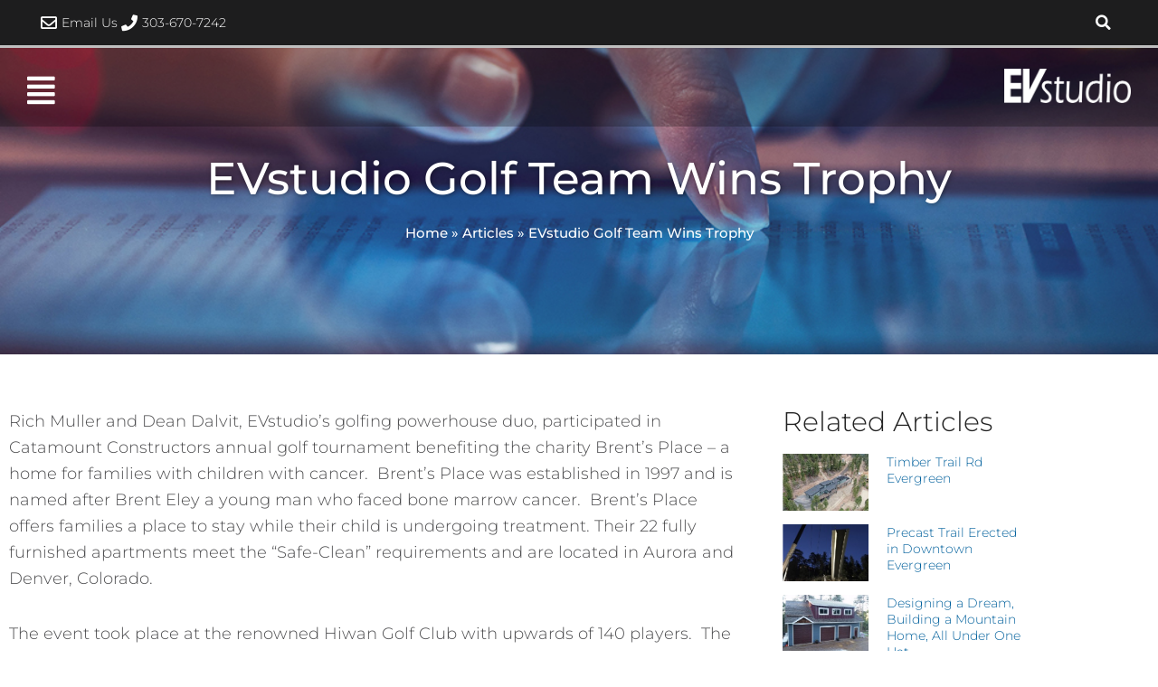

--- FILE ---
content_type: text/html; charset=UTF-8
request_url: https://evstudio.com/evstudio-golf-team-wins-trophy/
body_size: 31634
content:
<!DOCTYPE html>
<html lang="en-US">
<head>
  <!-- Google Tag Manager -->
  <script>(function(w,d,s,l,i){w[l]=w[l]||[];w[l].push({'gtm.start':
  new Date().getTime(),event:'gtm.js'});var f=d.getElementsByTagName(s)[0],
  j=d.createElement(s),dl=l!='dataLayer'?'&l='+l:'';j.async=true;j.src=
  'https://www.googletagmanager.com/gtm.js?id='+i+dl;f.parentNode.insertBefore(j,f);
  })(window,document,'script','dataLayer','GTM-TNL57J2');</script>
  <!-- End Google Tag Manager -->
<meta charset="UTF-8">
<meta name="viewport" content="width=device-width, initial-scale=1">
<link rel="profile" href="https://gmpg.org/xfn/11">

<meta name='robots' content='index, follow, max-image-preview:large, max-snippet:-1, max-video-preview:-1' />
	<style>img:is([sizes="auto" i], [sizes^="auto," i]) { contain-intrinsic-size: 3000px 1500px }</style>
	
	<!-- This site is optimized with the Yoast SEO plugin v26.8 - https://yoast.com/product/yoast-seo-wordpress/ -->
	<title>EVstudio Golf Team Wins Trophy - EVstudio</title>
	<meta name="description" content="Learn more about EVstudio Golf Team Wins Trophy - EVstudio ." />
	<link rel="canonical" href="https://evstudio.com/evstudio-golf-team-wins-trophy/" />
	<meta property="og:locale" content="en_US" />
	<meta property="og:type" content="article" />
	<meta property="og:title" content="EVstudio Golf Team Wins Trophy - EVstudio" />
	<meta property="og:description" content="Learn more about EVstudio Golf Team Wins Trophy - EVstudio ." />
	<meta property="og:url" content="https://evstudio.com/evstudio-golf-team-wins-trophy/" />
	<meta property="og:site_name" content="EVstudio" />
	<meta property="article:published_time" content="2015-07-13T15:01:40+00:00" />
	<meta property="og:image" content="https://evstudio.com/wp-content/uploads/2015/07/20150710_161129.jpg" />
	<meta property="og:image:width" content="646" />
	<meta property="og:image:height" content="800" />
	<meta property="og:image:type" content="image/jpeg" />
	<meta name="author" content="EVstudio AEP" />
	<meta name="twitter:card" content="summary_large_image" />
	<meta name="twitter:label1" content="Written by" />
	<meta name="twitter:data1" content="EVstudio AEP" />
	<meta name="twitter:label2" content="Est. reading time" />
	<meta name="twitter:data2" content="1 minute" />
	<script type="application/ld+json" class="yoast-schema-graph">{"@context":"https://schema.org","@graph":[{"@type":"Article","@id":"https://evstudio.com/evstudio-golf-team-wins-trophy/#article","isPartOf":{"@id":"https://evstudio.com/evstudio-golf-team-wins-trophy/"},"author":{"name":"EVstudio AEP","@id":"https://evstudio.com/#/schema/person/7ff62d64fe4863b9f723dd80e5d38361"},"headline":"EVstudio Golf Team Wins Trophy","datePublished":"2015-07-13T15:01:40+00:00","mainEntityOfPage":{"@id":"https://evstudio.com/evstudio-golf-team-wins-trophy/"},"wordCount":250,"commentCount":0,"publisher":{"@id":"https://evstudio.com/#organization"},"image":{"@id":"https://evstudio.com/evstudio-golf-team-wins-trophy/#primaryimage"},"thumbnailUrl":"https://evstudio.com/wp-content/uploads/2015/07/20150710_161129.jpg","keywords":["Brent's Place","Charity","Evergreen","Golf","Hiwan"],"articleSection":["Evergreen"],"inLanguage":"en-US","potentialAction":[{"@type":"CommentAction","name":"Comment","target":["https://evstudio.com/evstudio-golf-team-wins-trophy/#respond"]}]},{"@type":"WebPage","@id":"https://evstudio.com/evstudio-golf-team-wins-trophy/","url":"https://evstudio.com/evstudio-golf-team-wins-trophy/","name":"EVstudio Golf Team Wins Trophy - EVstudio","isPartOf":{"@id":"https://evstudio.com/#website"},"primaryImageOfPage":{"@id":"https://evstudio.com/evstudio-golf-team-wins-trophy/#primaryimage"},"image":{"@id":"https://evstudio.com/evstudio-golf-team-wins-trophy/#primaryimage"},"thumbnailUrl":"https://evstudio.com/wp-content/uploads/2015/07/20150710_161129.jpg","datePublished":"2015-07-13T15:01:40+00:00","description":"Learn more about EVstudio Golf Team Wins Trophy - EVstudio .","breadcrumb":{"@id":"https://evstudio.com/evstudio-golf-team-wins-trophy/#breadcrumb"},"inLanguage":"en-US","potentialAction":[{"@type":"ReadAction","target":["https://evstudio.com/evstudio-golf-team-wins-trophy/"]}]},{"@type":"ImageObject","inLanguage":"en-US","@id":"https://evstudio.com/evstudio-golf-team-wins-trophy/#primaryimage","url":"https://evstudio.com/wp-content/uploads/2015/07/20150710_161129.jpg","contentUrl":"https://evstudio.com/wp-content/uploads/2015/07/20150710_161129.jpg","width":646,"height":800},{"@type":"BreadcrumbList","@id":"https://evstudio.com/evstudio-golf-team-wins-trophy/#breadcrumb","itemListElement":[{"@type":"ListItem","position":1,"name":"Home","item":"https://evstudio.com/"},{"@type":"ListItem","position":2,"name":"Articles","item":"https://evstudio.com/articles/"},{"@type":"ListItem","position":3,"name":"EVstudio Golf Team Wins Trophy"}]},{"@type":"WebSite","@id":"https://evstudio.com/#website","url":"https://evstudio.com/","name":"EVstudio","description":"Architects and Engineers","publisher":{"@id":"https://evstudio.com/#organization"},"potentialAction":[{"@type":"SearchAction","target":{"@type":"EntryPoint","urlTemplate":"https://evstudio.com/?s={search_term_string}"},"query-input":{"@type":"PropertyValueSpecification","valueRequired":true,"valueName":"search_term_string"}}],"inLanguage":"en-US"},{"@type":"Organization","@id":"https://evstudio.com/#organization","name":"EVstudio","url":"https://evstudio.com/","logo":{"@type":"ImageObject","inLanguage":"en-US","@id":"https://evstudio.com/#/schema/logo/image/","url":"https://evstudio.com/wp-content/uploads/2019/07/EVstudio-Logo.png","contentUrl":"https://evstudio.com/wp-content/uploads/2019/07/EVstudio-Logo.png","width":300,"height":81,"caption":"EVstudio"},"image":{"@id":"https://evstudio.com/#/schema/logo/image/"}},{"@type":"Person","@id":"https://evstudio.com/#/schema/person/7ff62d64fe4863b9f723dd80e5d38361","name":"EVstudio AEP","image":{"@type":"ImageObject","inLanguage":"en-US","@id":"https://evstudio.com/#/schema/person/image/","url":"https://evstudio.com/wp-content/uploads/2020/01/EV-Only-Color-250x250.jpg","contentUrl":"https://evstudio.com/wp-content/uploads/2020/01/EV-Only-Color-250x250.jpg","caption":"EVstudio AEP"},"url":"https://evstudio.com/author/designevstudio-com/"}]}</script>
	<!-- / Yoast SEO plugin. -->


<link rel='dns-prefetch' href='//fonts.googleapis.com' />
<link rel="alternate" type="application/rss+xml" title="EVstudio &raquo; Feed" href="https://evstudio.com/feed/" />
<link rel="alternate" type="application/rss+xml" title="EVstudio &raquo; Comments Feed" href="https://evstudio.com/comments/feed/" />
<script>
window._wpemojiSettings = {"baseUrl":"https:\/\/s.w.org\/images\/core\/emoji\/16.0.1\/72x72\/","ext":".png","svgUrl":"https:\/\/s.w.org\/images\/core\/emoji\/16.0.1\/svg\/","svgExt":".svg","source":{"concatemoji":"https:\/\/evstudio.com\/wp-includes\/js\/wp-emoji-release.min.js?ver=6.8.3"}};
/*! This file is auto-generated */
!function(s,n){var o,i,e;function c(e){try{var t={supportTests:e,timestamp:(new Date).valueOf()};sessionStorage.setItem(o,JSON.stringify(t))}catch(e){}}function p(e,t,n){e.clearRect(0,0,e.canvas.width,e.canvas.height),e.fillText(t,0,0);var t=new Uint32Array(e.getImageData(0,0,e.canvas.width,e.canvas.height).data),a=(e.clearRect(0,0,e.canvas.width,e.canvas.height),e.fillText(n,0,0),new Uint32Array(e.getImageData(0,0,e.canvas.width,e.canvas.height).data));return t.every(function(e,t){return e===a[t]})}function u(e,t){e.clearRect(0,0,e.canvas.width,e.canvas.height),e.fillText(t,0,0);for(var n=e.getImageData(16,16,1,1),a=0;a<n.data.length;a++)if(0!==n.data[a])return!1;return!0}function f(e,t,n,a){switch(t){case"flag":return n(e,"\ud83c\udff3\ufe0f\u200d\u26a7\ufe0f","\ud83c\udff3\ufe0f\u200b\u26a7\ufe0f")?!1:!n(e,"\ud83c\udde8\ud83c\uddf6","\ud83c\udde8\u200b\ud83c\uddf6")&&!n(e,"\ud83c\udff4\udb40\udc67\udb40\udc62\udb40\udc65\udb40\udc6e\udb40\udc67\udb40\udc7f","\ud83c\udff4\u200b\udb40\udc67\u200b\udb40\udc62\u200b\udb40\udc65\u200b\udb40\udc6e\u200b\udb40\udc67\u200b\udb40\udc7f");case"emoji":return!a(e,"\ud83e\udedf")}return!1}function g(e,t,n,a){var r="undefined"!=typeof WorkerGlobalScope&&self instanceof WorkerGlobalScope?new OffscreenCanvas(300,150):s.createElement("canvas"),o=r.getContext("2d",{willReadFrequently:!0}),i=(o.textBaseline="top",o.font="600 32px Arial",{});return e.forEach(function(e){i[e]=t(o,e,n,a)}),i}function t(e){var t=s.createElement("script");t.src=e,t.defer=!0,s.head.appendChild(t)}"undefined"!=typeof Promise&&(o="wpEmojiSettingsSupports",i=["flag","emoji"],n.supports={everything:!0,everythingExceptFlag:!0},e=new Promise(function(e){s.addEventListener("DOMContentLoaded",e,{once:!0})}),new Promise(function(t){var n=function(){try{var e=JSON.parse(sessionStorage.getItem(o));if("object"==typeof e&&"number"==typeof e.timestamp&&(new Date).valueOf()<e.timestamp+604800&&"object"==typeof e.supportTests)return e.supportTests}catch(e){}return null}();if(!n){if("undefined"!=typeof Worker&&"undefined"!=typeof OffscreenCanvas&&"undefined"!=typeof URL&&URL.createObjectURL&&"undefined"!=typeof Blob)try{var e="postMessage("+g.toString()+"("+[JSON.stringify(i),f.toString(),p.toString(),u.toString()].join(",")+"));",a=new Blob([e],{type:"text/javascript"}),r=new Worker(URL.createObjectURL(a),{name:"wpTestEmojiSupports"});return void(r.onmessage=function(e){c(n=e.data),r.terminate(),t(n)})}catch(e){}c(n=g(i,f,p,u))}t(n)}).then(function(e){for(var t in e)n.supports[t]=e[t],n.supports.everything=n.supports.everything&&n.supports[t],"flag"!==t&&(n.supports.everythingExceptFlag=n.supports.everythingExceptFlag&&n.supports[t]);n.supports.everythingExceptFlag=n.supports.everythingExceptFlag&&!n.supports.flag,n.DOMReady=!1,n.readyCallback=function(){n.DOMReady=!0}}).then(function(){return e}).then(function(){var e;n.supports.everything||(n.readyCallback(),(e=n.source||{}).concatemoji?t(e.concatemoji):e.wpemoji&&e.twemoji&&(t(e.twemoji),t(e.wpemoji)))}))}((window,document),window._wpemojiSettings);
</script>
<link rel='stylesheet' id='toolset_bootstrap_4-css' href='https://evstudio.com/wp-content/plugins/wp-views/vendor/toolset/toolset-common/res/lib/bootstrap4/css/bootstrap.min.css?ver=4.5.3' media='screen' />
<link rel='stylesheet' id='astra-theme-css-css' href='https://evstudio.com/wp-content/themes/astra/assets/css/minified/style.min.css?ver=4.8.1' media='all' />
<style id='astra-theme-css-inline-css'>
.ast-no-sidebar .entry-content .alignfull {margin-left: calc( -50vw + 50%);margin-right: calc( -50vw + 50%);max-width: 100vw;width: 100vw;}.ast-no-sidebar .entry-content .alignwide {margin-left: calc(-41vw + 50%);margin-right: calc(-41vw + 50%);max-width: unset;width: unset;}.ast-no-sidebar .entry-content .alignfull .alignfull,.ast-no-sidebar .entry-content .alignfull .alignwide,.ast-no-sidebar .entry-content .alignwide .alignfull,.ast-no-sidebar .entry-content .alignwide .alignwide,.ast-no-sidebar .entry-content .wp-block-column .alignfull,.ast-no-sidebar .entry-content .wp-block-column .alignwide{width: 100%;margin-left: auto;margin-right: auto;}.wp-block-gallery,.blocks-gallery-grid {margin: 0;}.wp-block-separator {max-width: 100px;}.wp-block-separator.is-style-wide,.wp-block-separator.is-style-dots {max-width: none;}.entry-content .has-2-columns .wp-block-column:first-child {padding-right: 10px;}.entry-content .has-2-columns .wp-block-column:last-child {padding-left: 10px;}@media (max-width: 782px) {.entry-content .wp-block-columns .wp-block-column {flex-basis: 100%;}.entry-content .has-2-columns .wp-block-column:first-child {padding-right: 0;}.entry-content .has-2-columns .wp-block-column:last-child {padding-left: 0;}}body .entry-content .wp-block-latest-posts {margin-left: 0;}body .entry-content .wp-block-latest-posts li {list-style: none;}.ast-no-sidebar .ast-container .entry-content .wp-block-latest-posts {margin-left: 0;}.ast-header-break-point .entry-content .alignwide {margin-left: auto;margin-right: auto;}.entry-content .blocks-gallery-item img {margin-bottom: auto;}.wp-block-pullquote {border-top: 4px solid #555d66;border-bottom: 4px solid #555d66;color: #40464d;}:root{--ast-post-nav-space:0;--ast-container-default-xlg-padding:6.67em;--ast-container-default-lg-padding:5.67em;--ast-container-default-slg-padding:4.34em;--ast-container-default-md-padding:3.34em;--ast-container-default-sm-padding:6.67em;--ast-container-default-xs-padding:2.4em;--ast-container-default-xxs-padding:1.4em;--ast-code-block-background:#EEEEEE;--ast-comment-inputs-background:#FAFAFA;--ast-normal-container-width:1200px;--ast-narrow-container-width:750px;--ast-blog-title-font-weight:normal;--ast-blog-meta-weight:inherit;}html{font-size:112.5%;}a,.page-title{color:#00609c;}a:hover,a:focus{color:#ff5100;}body,button,input,select,textarea,.ast-button,.ast-custom-button{font-family:'Montserrat',sans-serif;font-weight:300;font-size:18px;font-size:1rem;line-height:var(--ast-body-line-height,1.65em);}blockquote{color:#020204;}.site-title{font-size:35px;font-size:1.94444444444rem;display:none;}.site-header .site-description{font-size:15px;font-size:0.833333333333rem;display:none;}.entry-title{font-size:26px;font-size:1.44444444444rem;}.archive .ast-article-post .ast-article-inner,.blog .ast-article-post .ast-article-inner,.archive .ast-article-post .ast-article-inner:hover,.blog .ast-article-post .ast-article-inner:hover{overflow:hidden;}h1,.entry-content h1{font-size:50px;font-size:2.77777777778rem;line-height:1.4em;}h2,.entry-content h2{font-size:36px;font-size:2rem;line-height:1.3em;}h3,.entry-content h3{font-size:30px;font-size:1.66666666667rem;line-height:1.3em;}h4,.entry-content h4{font-size:24px;font-size:1.33333333333rem;line-height:1.2em;}h5,.entry-content h5{font-size:20px;font-size:1.11111111111rem;line-height:1.2em;}h6,.entry-content h6{font-size:16px;font-size:0.888888888889rem;line-height:1.25em;}::selection{background-color:#ff5100;color:#ffffff;}body,h1,.entry-title a,.entry-content h1,h2,.entry-content h2,h3,.entry-content h3,h4,.entry-content h4,h5,.entry-content h5,h6,.entry-content h6{color:#4d4d4f;}.tagcloud a:hover,.tagcloud a:focus,.tagcloud a.current-item{color:#ffffff;border-color:#00609c;background-color:#00609c;}input:focus,input[type="text"]:focus,input[type="email"]:focus,input[type="url"]:focus,input[type="password"]:focus,input[type="reset"]:focus,input[type="search"]:focus,textarea:focus{border-color:#00609c;}input[type="radio"]:checked,input[type=reset],input[type="checkbox"]:checked,input[type="checkbox"]:hover:checked,input[type="checkbox"]:focus:checked,input[type=range]::-webkit-slider-thumb{border-color:#00609c;background-color:#00609c;box-shadow:none;}.site-footer a:hover + .post-count,.site-footer a:focus + .post-count{background:#00609c;border-color:#00609c;}.single .nav-links .nav-previous,.single .nav-links .nav-next{color:#00609c;}.entry-meta,.entry-meta *{line-height:1.45;color:#00609c;}.entry-meta a:not(.ast-button):hover,.entry-meta a:not(.ast-button):hover *,.entry-meta a:not(.ast-button):focus,.entry-meta a:not(.ast-button):focus *,.page-links > .page-link,.page-links .page-link:hover,.post-navigation a:hover{color:#ff5100;}#cat option,.secondary .calendar_wrap thead a,.secondary .calendar_wrap thead a:visited{color:#00609c;}.secondary .calendar_wrap #today,.ast-progress-val span{background:#00609c;}.secondary a:hover + .post-count,.secondary a:focus + .post-count{background:#00609c;border-color:#00609c;}.calendar_wrap #today > a{color:#ffffff;}.page-links .page-link,.single .post-navigation a{color:#00609c;}.ast-search-menu-icon .search-form button.search-submit{padding:0 4px;}.ast-search-menu-icon form.search-form{padding-right:0;}.ast-header-search .ast-search-menu-icon.ast-dropdown-active .search-form,.ast-header-search .ast-search-menu-icon.ast-dropdown-active .search-field:focus{transition:all 0.2s;}.search-form input.search-field:focus{outline:none;}.widget-title,.widget .wp-block-heading{font-size:25px;font-size:1.38888888889rem;color:#4d4d4f;}.ast-search-menu-icon.slide-search a:focus-visible:focus-visible,.astra-search-icon:focus-visible,#close:focus-visible,a:focus-visible,.ast-menu-toggle:focus-visible,.site .skip-link:focus-visible,.wp-block-loginout input:focus-visible,.wp-block-search.wp-block-search__button-inside .wp-block-search__inside-wrapper,.ast-header-navigation-arrow:focus-visible,.woocommerce .wc-proceed-to-checkout > .checkout-button:focus-visible,.woocommerce .woocommerce-MyAccount-navigation ul li a:focus-visible,.ast-orders-table__row .ast-orders-table__cell:focus-visible,.woocommerce .woocommerce-order-details .order-again > .button:focus-visible,.woocommerce .woocommerce-message a.button.wc-forward:focus-visible,.woocommerce #minus_qty:focus-visible,.woocommerce #plus_qty:focus-visible,a#ast-apply-coupon:focus-visible,.woocommerce .woocommerce-info a:focus-visible,.woocommerce .astra-shop-summary-wrap a:focus-visible,.woocommerce a.wc-forward:focus-visible,#ast-apply-coupon:focus-visible,.woocommerce-js .woocommerce-mini-cart-item a.remove:focus-visible,#close:focus-visible,.button.search-submit:focus-visible,#search_submit:focus,.normal-search:focus-visible,.ast-header-account-wrap:focus-visible,.woocommerce .ast-on-card-button.ast-quick-view-trigger:focus{outline-style:dotted;outline-color:inherit;outline-width:thin;}input:focus,input[type="text"]:focus,input[type="email"]:focus,input[type="url"]:focus,input[type="password"]:focus,input[type="reset"]:focus,input[type="search"]:focus,input[type="number"]:focus,textarea:focus,.wp-block-search__input:focus,[data-section="section-header-mobile-trigger"] .ast-button-wrap .ast-mobile-menu-trigger-minimal:focus,.ast-mobile-popup-drawer.active .menu-toggle-close:focus,.woocommerce-ordering select.orderby:focus,#ast-scroll-top:focus,#coupon_code:focus,.woocommerce-page #comment:focus,.woocommerce #reviews #respond input#submit:focus,.woocommerce a.add_to_cart_button:focus,.woocommerce .button.single_add_to_cart_button:focus,.woocommerce .woocommerce-cart-form button:focus,.woocommerce .woocommerce-cart-form__cart-item .quantity .qty:focus,.woocommerce .woocommerce-billing-fields .woocommerce-billing-fields__field-wrapper .woocommerce-input-wrapper > .input-text:focus,.woocommerce #order_comments:focus,.woocommerce #place_order:focus,.woocommerce .woocommerce-address-fields .woocommerce-address-fields__field-wrapper .woocommerce-input-wrapper > .input-text:focus,.woocommerce .woocommerce-MyAccount-content form button:focus,.woocommerce .woocommerce-MyAccount-content .woocommerce-EditAccountForm .woocommerce-form-row .woocommerce-Input.input-text:focus,.woocommerce .ast-woocommerce-container .woocommerce-pagination ul.page-numbers li a:focus,body #content .woocommerce form .form-row .select2-container--default .select2-selection--single:focus,#ast-coupon-code:focus,.woocommerce.woocommerce-js .quantity input[type=number]:focus,.woocommerce-js .woocommerce-mini-cart-item .quantity input[type=number]:focus,.woocommerce p#ast-coupon-trigger:focus{border-style:dotted;border-color:inherit;border-width:thin;}input{outline:none;}.main-header-menu .menu-link,.ast-header-custom-item a{color:#4d4d4f;}.main-header-menu .menu-item:hover > .menu-link,.main-header-menu .menu-item:hover > .ast-menu-toggle,.main-header-menu .ast-masthead-custom-menu-items a:hover,.main-header-menu .menu-item.focus > .menu-link,.main-header-menu .menu-item.focus > .ast-menu-toggle,.main-header-menu .current-menu-item > .menu-link,.main-header-menu .current-menu-ancestor > .menu-link,.main-header-menu .current-menu-item > .ast-menu-toggle,.main-header-menu .current-menu-ancestor > .ast-menu-toggle{color:#00609c;}.header-main-layout-3 .ast-main-header-bar-alignment{margin-right:auto;}.header-main-layout-2 .site-header-section-left .ast-site-identity{text-align:left;}.site-logo-img img{ transition:all 0.2s linear;}body .ast-oembed-container *{position:absolute;top:0;width:100%;height:100%;left:0;}body .wp-block-embed-pocket-casts .ast-oembed-container *{position:unset;}.ast-header-break-point .ast-mobile-menu-buttons-minimal.menu-toggle{background:transparent;color:#ff5100;}.ast-header-break-point .ast-mobile-menu-buttons-outline.menu-toggle{background:transparent;border:1px solid #ff5100;color:#ff5100;}.ast-header-break-point .ast-mobile-menu-buttons-fill.menu-toggle{background:#ff5100;}.ast-single-post-featured-section + article {margin-top: 2em;}.site-content .ast-single-post-featured-section img {width: 100%;overflow: hidden;object-fit: cover;}.site > .ast-single-related-posts-container {margin-top: 0;}@media (min-width: 769px) {.ast-desktop .ast-container--narrow {max-width: var(--ast-narrow-container-width);margin: 0 auto;}}.ast-page-builder-template .hentry {margin: 0;}.ast-page-builder-template .site-content > .ast-container {max-width: 100%;padding: 0;}.ast-page-builder-template .site .site-content #primary {padding: 0;margin: 0;}.ast-page-builder-template .no-results {text-align: center;margin: 4em auto;}.ast-page-builder-template .ast-pagination {padding: 2em;}.ast-page-builder-template .entry-header.ast-no-title.ast-no-thumbnail {margin-top: 0;}.ast-page-builder-template .entry-header.ast-header-without-markup {margin-top: 0;margin-bottom: 0;}.ast-page-builder-template .entry-header.ast-no-title.ast-no-meta {margin-bottom: 0;}.ast-page-builder-template.single .post-navigation {padding-bottom: 2em;}.ast-page-builder-template.single-post .site-content > .ast-container {max-width: 100%;}.ast-page-builder-template .entry-header {margin-top: 4em;margin-left: auto;margin-right: auto;padding-left: 20px;padding-right: 20px;}.single.ast-page-builder-template .entry-header {padding-left: 20px;padding-right: 20px;}.ast-page-builder-template .ast-archive-description {margin: 4em auto 0;padding-left: 20px;padding-right: 20px;}.ast-page-builder-template.ast-no-sidebar .entry-content .alignwide {margin-left: 0;margin-right: 0;}.footer-adv .footer-adv-overlay{border-top-style:solid;border-top-color:#7a7a7a;}@media( max-width: 420px ) {.single .nav-links .nav-previous,.single .nav-links .nav-next {width: 100%;text-align: center;}}.wp-block-buttons.aligncenter{justify-content:center;}@media (max-width:782px){.entry-content .wp-block-columns .wp-block-column{margin-left:0px;}}.wp-block-image.aligncenter{margin-left:auto;margin-right:auto;}.wp-block-table.aligncenter{margin-left:auto;margin-right:auto;}.wp-block-buttons .wp-block-button.is-style-outline .wp-block-button__link.wp-element-button,.ast-outline-button,.wp-block-uagb-buttons-child .uagb-buttons-repeater.ast-outline-button{border-top-width:2px;border-right-width:2px;border-bottom-width:2px;border-left-width:2px;font-family:inherit;font-weight:inherit;line-height:1em;}.wp-block-button .wp-block-button__link.wp-element-button.is-style-outline:not(.has-background),.wp-block-button.is-style-outline>.wp-block-button__link.wp-element-button:not(.has-background),.ast-outline-button{background-color:transparent;}.entry-content[data-ast-blocks-layout] > figure{margin-bottom:1em;}@media (max-width:768px){.ast-separate-container #primary,.ast-separate-container #secondary{padding:1.5em 0;}#primary,#secondary{padding:1.5em 0;margin:0;}.ast-left-sidebar #content > .ast-container{display:flex;flex-direction:column-reverse;width:100%;}.ast-separate-container .ast-article-post,.ast-separate-container .ast-article-single{padding:1.5em 2.14em;}.ast-author-box img.avatar{margin:20px 0 0 0;}}@media (min-width:769px){.ast-separate-container.ast-right-sidebar #primary,.ast-separate-container.ast-left-sidebar #primary{border:0;}.search-no-results.ast-separate-container #primary{margin-bottom:4em;}}.menu-toggle,button,.ast-button,.ast-custom-button,.button,input#submit,input[type="button"],input[type="submit"],input[type="reset"]{color:#ffffff;border-color:#ff5100;background-color:#ff5100;padding-top:10px;padding-right:40px;padding-bottom:10px;padding-left:40px;font-family:inherit;font-weight:inherit;}button:focus,.menu-toggle:hover,button:hover,.ast-button:hover,.ast-custom-button:hover .button:hover,.ast-custom-button:hover,input[type=reset]:hover,input[type=reset]:focus,input#submit:hover,input#submit:focus,input[type="button"]:hover,input[type="button"]:focus,input[type="submit"]:hover,input[type="submit"]:focus{color:#ffffff;background-color:#ff5100;border-color:#ff5100;}@media (max-width:768px){.ast-mobile-header-stack .main-header-bar .ast-search-menu-icon{display:inline-block;}.ast-header-break-point.ast-header-custom-item-outside .ast-mobile-header-stack .main-header-bar .ast-search-icon{margin:0;}.ast-comment-avatar-wrap img{max-width:2.5em;}.ast-comment-meta{padding:0 1.8888em 1.3333em;}.ast-separate-container .ast-comment-list li.depth-1{padding:1.5em 2.14em;}.ast-separate-container .comment-respond{padding:2em 2.14em;}}@media (min-width:544px){.ast-container{max-width:100%;}}@media (max-width:544px){.ast-separate-container .ast-article-post,.ast-separate-container .ast-article-single,.ast-separate-container .comments-title,.ast-separate-container .ast-archive-description{padding:1.5em 1em;}.ast-separate-container #content .ast-container{padding-left:0.54em;padding-right:0.54em;}.ast-separate-container .ast-comment-list .bypostauthor{padding:.5em;}.ast-search-menu-icon.ast-dropdown-active .search-field{width:170px;}.site-branding img,.site-header .site-logo-img .custom-logo-link img{max-width:100%;}} #ast-mobile-header .ast-site-header-cart-li a{pointer-events:none;}.ast-no-sidebar.ast-separate-container .entry-content .alignfull {margin-left: -6.67em;margin-right: -6.67em;width: auto;}@media (max-width: 1200px) {.ast-no-sidebar.ast-separate-container .entry-content .alignfull {margin-left: -2.4em;margin-right: -2.4em;}}@media (max-width: 768px) {.ast-no-sidebar.ast-separate-container .entry-content .alignfull {margin-left: -2.14em;margin-right: -2.14em;}}@media (max-width: 544px) {.ast-no-sidebar.ast-separate-container .entry-content .alignfull {margin-left: -1em;margin-right: -1em;}}.ast-no-sidebar.ast-separate-container .entry-content .alignwide {margin-left: -20px;margin-right: -20px;}.ast-no-sidebar.ast-separate-container .entry-content .wp-block-column .alignfull,.ast-no-sidebar.ast-separate-container .entry-content .wp-block-column .alignwide {margin-left: auto;margin-right: auto;width: 100%;}@media (max-width:768px){.site-title{display:none;}.site-header .site-description{display:none;}h1,.entry-content h1{font-size:30px;}h2,.entry-content h2{font-size:25px;}h3,.entry-content h3{font-size:20px;}}@media (max-width:544px){.site-title{display:none;}.site-header .site-description{display:none;}h1,.entry-content h1{font-size:30px;}h2,.entry-content h2{font-size:25px;}h3,.entry-content h3{font-size:20px;}}@media (max-width:768px){html{font-size:102.6%;}}@media (max-width:544px){html{font-size:102.6%;}}@media (min-width:769px){.ast-container{max-width:1240px;}}@font-face {font-family: "Astra";src: url(https://evstudio.com/wp-content/themes/astra/assets/fonts/astra.woff) format("woff"),url(https://evstudio.com/wp-content/themes/astra/assets/fonts/astra.ttf) format("truetype"),url(https://evstudio.com/wp-content/themes/astra/assets/fonts/astra.svg#astra) format("svg");font-weight: normal;font-style: normal;font-display: fallback;}@media (max-width:921px) {.main-header-bar .main-header-bar-navigation{display:none;}}.ast-desktop .main-header-menu.submenu-with-border .sub-menu,.ast-desktop .main-header-menu.submenu-with-border .astra-full-megamenu-wrapper{border-color:#ff5100;}.ast-desktop .main-header-menu.submenu-with-border .sub-menu{border-top-width:2px;border-style:solid;}.ast-desktop .main-header-menu.submenu-with-border .sub-menu .sub-menu{top:-2px;}.ast-desktop .main-header-menu.submenu-with-border .sub-menu .menu-link,.ast-desktop .main-header-menu.submenu-with-border .children .menu-link{border-bottom-width:0px;border-style:solid;border-color:#eaeaea;}@media (min-width:769px){.main-header-menu .sub-menu .menu-item.ast-left-align-sub-menu:hover > .sub-menu,.main-header-menu .sub-menu .menu-item.ast-left-align-sub-menu.focus > .sub-menu{margin-left:-0px;}}.ast-small-footer{border-top-style:solid;border-top-width:1px;border-top-color:#7a7a7a;}.ast-small-footer-wrap{text-align:center;}.site .comments-area{padding-bottom:3em;}.ast-header-break-point.ast-header-custom-item-inside .main-header-bar .main-header-bar-navigation .ast-search-icon {display: none;}.ast-header-break-point.ast-header-custom-item-inside .main-header-bar .ast-search-menu-icon .search-form {padding: 0;display: block;overflow: hidden;}.ast-header-break-point .ast-header-custom-item .widget:last-child {margin-bottom: 1em;}.ast-header-custom-item .widget {margin: 0.5em;display: inline-block;vertical-align: middle;}.ast-header-custom-item .widget p {margin-bottom: 0;}.ast-header-custom-item .widget li {width: auto;}.ast-header-custom-item-inside .button-custom-menu-item .menu-link {display: none;}.ast-header-custom-item-inside.ast-header-break-point .button-custom-menu-item .ast-custom-button-link {display: none;}.ast-header-custom-item-inside.ast-header-break-point .button-custom-menu-item .menu-link {display: block;}.ast-header-break-point.ast-header-custom-item-outside .main-header-bar .ast-search-icon {margin-right: 1em;}.ast-header-break-point.ast-header-custom-item-inside .main-header-bar .ast-search-menu-icon .search-field,.ast-header-break-point.ast-header-custom-item-inside .main-header-bar .ast-search-menu-icon.ast-inline-search .search-field {width: 100%;padding-right: 5.5em;}.ast-header-break-point.ast-header-custom-item-inside .main-header-bar .ast-search-menu-icon .search-submit {display: block;position: absolute;height: 100%;top: 0;right: 0;padding: 0 1em;border-radius: 0;}.ast-header-break-point .ast-header-custom-item .ast-masthead-custom-menu-items {padding-left: 20px;padding-right: 20px;margin-bottom: 1em;margin-top: 1em;}.ast-header-custom-item-inside.ast-header-break-point .button-custom-menu-item {padding-left: 0;padding-right: 0;margin-top: 0;margin-bottom: 0;}.astra-icon-down_arrow::after {content: "\e900";font-family: Astra;}.astra-icon-close::after {content: "\e5cd";font-family: Astra;}.astra-icon-drag_handle::after {content: "\e25d";font-family: Astra;}.astra-icon-format_align_justify::after {content: "\e235";font-family: Astra;}.astra-icon-menu::after {content: "\e5d2";font-family: Astra;}.astra-icon-reorder::after {content: "\e8fe";font-family: Astra;}.astra-icon-search::after {content: "\e8b6";font-family: Astra;}.astra-icon-zoom_in::after {content: "\e56b";font-family: Astra;}.astra-icon-check-circle::after {content: "\e901";font-family: Astra;}.astra-icon-shopping-cart::after {content: "\f07a";font-family: Astra;}.astra-icon-shopping-bag::after {content: "\f290";font-family: Astra;}.astra-icon-shopping-basket::after {content: "\f291";font-family: Astra;}.astra-icon-circle-o::after {content: "\e903";font-family: Astra;}.astra-icon-certificate::after {content: "\e902";font-family: Astra;}blockquote {padding: 1.2em;}:root .has-ast-global-color-0-color{color:var(--ast-global-color-0);}:root .has-ast-global-color-0-background-color{background-color:var(--ast-global-color-0);}:root .wp-block-button .has-ast-global-color-0-color{color:var(--ast-global-color-0);}:root .wp-block-button .has-ast-global-color-0-background-color{background-color:var(--ast-global-color-0);}:root .has-ast-global-color-1-color{color:var(--ast-global-color-1);}:root .has-ast-global-color-1-background-color{background-color:var(--ast-global-color-1);}:root .wp-block-button .has-ast-global-color-1-color{color:var(--ast-global-color-1);}:root .wp-block-button .has-ast-global-color-1-background-color{background-color:var(--ast-global-color-1);}:root .has-ast-global-color-2-color{color:var(--ast-global-color-2);}:root .has-ast-global-color-2-background-color{background-color:var(--ast-global-color-2);}:root .wp-block-button .has-ast-global-color-2-color{color:var(--ast-global-color-2);}:root .wp-block-button .has-ast-global-color-2-background-color{background-color:var(--ast-global-color-2);}:root .has-ast-global-color-3-color{color:var(--ast-global-color-3);}:root .has-ast-global-color-3-background-color{background-color:var(--ast-global-color-3);}:root .wp-block-button .has-ast-global-color-3-color{color:var(--ast-global-color-3);}:root .wp-block-button .has-ast-global-color-3-background-color{background-color:var(--ast-global-color-3);}:root .has-ast-global-color-4-color{color:var(--ast-global-color-4);}:root .has-ast-global-color-4-background-color{background-color:var(--ast-global-color-4);}:root .wp-block-button .has-ast-global-color-4-color{color:var(--ast-global-color-4);}:root .wp-block-button .has-ast-global-color-4-background-color{background-color:var(--ast-global-color-4);}:root .has-ast-global-color-5-color{color:var(--ast-global-color-5);}:root .has-ast-global-color-5-background-color{background-color:var(--ast-global-color-5);}:root .wp-block-button .has-ast-global-color-5-color{color:var(--ast-global-color-5);}:root .wp-block-button .has-ast-global-color-5-background-color{background-color:var(--ast-global-color-5);}:root .has-ast-global-color-6-color{color:var(--ast-global-color-6);}:root .has-ast-global-color-6-background-color{background-color:var(--ast-global-color-6);}:root .wp-block-button .has-ast-global-color-6-color{color:var(--ast-global-color-6);}:root .wp-block-button .has-ast-global-color-6-background-color{background-color:var(--ast-global-color-6);}:root .has-ast-global-color-7-color{color:var(--ast-global-color-7);}:root .has-ast-global-color-7-background-color{background-color:var(--ast-global-color-7);}:root .wp-block-button .has-ast-global-color-7-color{color:var(--ast-global-color-7);}:root .wp-block-button .has-ast-global-color-7-background-color{background-color:var(--ast-global-color-7);}:root .has-ast-global-color-8-color{color:var(--ast-global-color-8);}:root .has-ast-global-color-8-background-color{background-color:var(--ast-global-color-8);}:root .wp-block-button .has-ast-global-color-8-color{color:var(--ast-global-color-8);}:root .wp-block-button .has-ast-global-color-8-background-color{background-color:var(--ast-global-color-8);}:root{--ast-global-color-0:#0170B9;--ast-global-color-1:#3a3a3a;--ast-global-color-2:#3a3a3a;--ast-global-color-3:#4B4F58;--ast-global-color-4:#F5F5F5;--ast-global-color-5:#FFFFFF;--ast-global-color-6:#E5E5E5;--ast-global-color-7:#424242;--ast-global-color-8:#000000;}:root {--ast-border-color : #dddddd;}.ast-single-entry-banner {-js-display: flex;display: flex;flex-direction: column;justify-content: center;text-align: center;position: relative;background: #eeeeee;}.ast-single-entry-banner[data-banner-layout="layout-1"] {max-width: 1200px;background: inherit;padding: 20px 0;}.ast-single-entry-banner[data-banner-width-type="custom"] {margin: 0 auto;width: 100%;}.ast-single-entry-banner + .site-content .entry-header {margin-bottom: 0;}.site .ast-author-avatar {--ast-author-avatar-size: ;}a.ast-underline-text {text-decoration: underline;}.ast-container > .ast-terms-link {position: relative;display: block;}a.ast-button.ast-badge-tax {padding: 4px 8px;border-radius: 3px;font-size: inherit;}header.entry-header > *:not(:last-child){margin-bottom:10px;}.ast-archive-entry-banner {-js-display: flex;display: flex;flex-direction: column;justify-content: center;text-align: center;position: relative;background: #eeeeee;}.ast-archive-entry-banner[data-banner-width-type="custom"] {margin: 0 auto;width: 100%;}.ast-archive-entry-banner[data-banner-layout="layout-1"] {background: inherit;padding: 20px 0;text-align: left;}body.archive .ast-archive-description{max-width:1200px;width:100%;text-align:left;padding-top:3em;padding-right:3em;padding-bottom:3em;padding-left:3em;}body.archive .ast-archive-description .ast-archive-title,body.archive .ast-archive-description .ast-archive-title *{font-size:40px;font-size:2.22222222222rem;}body.archive .ast-archive-description > *:not(:last-child){margin-bottom:10px;}@media (max-width:768px){body.archive .ast-archive-description{text-align:left;}}@media (max-width:544px){body.archive .ast-archive-description{text-align:left;}}.ast-breadcrumbs .trail-browse,.ast-breadcrumbs .trail-items,.ast-breadcrumbs .trail-items li{display:inline-block;margin:0;padding:0;border:none;background:inherit;text-indent:0;text-decoration:none;}.ast-breadcrumbs .trail-browse{font-size:inherit;font-style:inherit;font-weight:inherit;color:inherit;}.ast-breadcrumbs .trail-items{list-style:none;}.trail-items li::after{padding:0 0.3em;content:"\00bb";}.trail-items li:last-of-type::after{display:none;}h1,.entry-content h1,h2,.entry-content h2,h3,.entry-content h3,h4,.entry-content h4,h5,.entry-content h5,h6,.entry-content h6{color:var(--ast-global-color-2);}.elementor-posts-container [CLASS*="ast-width-"]{width:100%;}.elementor-template-full-width .ast-container{display:block;}.elementor-screen-only,.screen-reader-text,.screen-reader-text span,.ui-helper-hidden-accessible{top:0 !important;}@media (max-width:544px){.elementor-element .elementor-wc-products .woocommerce[class*="columns-"] ul.products li.product{width:auto;margin:0;}.elementor-element .woocommerce .woocommerce-result-count{float:none;}}.ast-header-break-point .main-header-bar{border-bottom-width:1px;}@media (min-width:769px){.main-header-bar{border-bottom-width:1px;}}.main-header-menu .menu-item, #astra-footer-menu .menu-item, .main-header-bar .ast-masthead-custom-menu-items{-js-display:flex;display:flex;-webkit-box-pack:center;-webkit-justify-content:center;-moz-box-pack:center;-ms-flex-pack:center;justify-content:center;-webkit-box-orient:vertical;-webkit-box-direction:normal;-webkit-flex-direction:column;-moz-box-orient:vertical;-moz-box-direction:normal;-ms-flex-direction:column;flex-direction:column;}.main-header-menu > .menu-item > .menu-link, #astra-footer-menu > .menu-item > .menu-link{height:100%;-webkit-box-align:center;-webkit-align-items:center;-moz-box-align:center;-ms-flex-align:center;align-items:center;-js-display:flex;display:flex;}.ast-primary-menu-disabled .main-header-bar .ast-masthead-custom-menu-items{flex:unset;}.header-main-layout-1 .ast-flex.main-header-container, .header-main-layout-3 .ast-flex.main-header-container{-webkit-align-content:center;-ms-flex-line-pack:center;align-content:center;-webkit-box-align:center;-webkit-align-items:center;-moz-box-align:center;-ms-flex-align:center;align-items:center;}.main-header-menu .sub-menu .menu-item.menu-item-has-children > .menu-link:after{position:absolute;right:1em;top:50%;transform:translate(0,-50%) rotate(270deg);}.ast-header-break-point .main-header-bar .main-header-bar-navigation .page_item_has_children > .ast-menu-toggle::before, .ast-header-break-point .main-header-bar .main-header-bar-navigation .menu-item-has-children > .ast-menu-toggle::before, .ast-mobile-popup-drawer .main-header-bar-navigation .menu-item-has-children>.ast-menu-toggle::before, .ast-header-break-point .ast-mobile-header-wrap .main-header-bar-navigation .menu-item-has-children > .ast-menu-toggle::before{font-weight:bold;content:"\e900";font-family:Astra;text-decoration:inherit;display:inline-block;}.ast-header-break-point .main-navigation ul.sub-menu .menu-item .menu-link:before{content:"\e900";font-family:Astra;font-size:.65em;text-decoration:inherit;display:inline-block;transform:translate(0, -2px) rotateZ(270deg);margin-right:5px;}.widget_search .search-form:after{font-family:Astra;font-size:1.2em;font-weight:normal;content:"\e8b6";position:absolute;top:50%;right:15px;transform:translate(0, -50%);}.astra-search-icon::before{content:"\e8b6";font-family:Astra;font-style:normal;font-weight:normal;text-decoration:inherit;text-align:center;-webkit-font-smoothing:antialiased;-moz-osx-font-smoothing:grayscale;z-index:3;}.main-header-bar .main-header-bar-navigation .page_item_has_children > a:after, .main-header-bar .main-header-bar-navigation .menu-item-has-children > a:after, .menu-item-has-children .ast-header-navigation-arrow:after{content:"\e900";display:inline-block;font-family:Astra;font-size:.6rem;font-weight:bold;text-rendering:auto;-webkit-font-smoothing:antialiased;-moz-osx-font-smoothing:grayscale;margin-left:10px;line-height:normal;}.menu-item-has-children .sub-menu .ast-header-navigation-arrow:after{margin-left:0;}.ast-mobile-popup-drawer .main-header-bar-navigation .ast-submenu-expanded>.ast-menu-toggle::before{transform:rotateX(180deg);}.ast-header-break-point .main-header-bar-navigation .menu-item-has-children > .menu-link:after{display:none;}@media (min-width:769px){.ast-builder-menu .main-navigation > ul > li:last-child a{margin-right:0;}}.ast-separate-container .ast-article-inner{background-color:transparent;background-image:none;}.ast-separate-container .ast-article-post{background-color:var(--ast-global-color-5);}@media (max-width:768px){.ast-separate-container .ast-article-post{background-color:var(--ast-global-color-5);}}@media (max-width:544px){.ast-separate-container .ast-article-post{background-color:var(--ast-global-color-5);}}.ast-separate-container .ast-article-single:not(.ast-related-post), .woocommerce.ast-separate-container .ast-woocommerce-container, .ast-separate-container .error-404, .ast-separate-container .no-results, .single.ast-separate-container  .ast-author-meta, .ast-separate-container .related-posts-title-wrapper,.ast-separate-container .comments-count-wrapper, .ast-box-layout.ast-plain-container .site-content,.ast-padded-layout.ast-plain-container .site-content, .ast-separate-container .ast-archive-description, .ast-separate-container .comments-area .comment-respond, .ast-separate-container .comments-area .ast-comment-list li, .ast-separate-container .comments-area .comments-title{background-color:var(--ast-global-color-5);}@media (max-width:768px){.ast-separate-container .ast-article-single:not(.ast-related-post), .woocommerce.ast-separate-container .ast-woocommerce-container, .ast-separate-container .error-404, .ast-separate-container .no-results, .single.ast-separate-container  .ast-author-meta, .ast-separate-container .related-posts-title-wrapper,.ast-separate-container .comments-count-wrapper, .ast-box-layout.ast-plain-container .site-content,.ast-padded-layout.ast-plain-container .site-content, .ast-separate-container .ast-archive-description{background-color:var(--ast-global-color-5);}}@media (max-width:544px){.ast-separate-container .ast-article-single:not(.ast-related-post), .woocommerce.ast-separate-container .ast-woocommerce-container, .ast-separate-container .error-404, .ast-separate-container .no-results, .single.ast-separate-container  .ast-author-meta, .ast-separate-container .related-posts-title-wrapper,.ast-separate-container .comments-count-wrapper, .ast-box-layout.ast-plain-container .site-content,.ast-padded-layout.ast-plain-container .site-content, .ast-separate-container .ast-archive-description{background-color:var(--ast-global-color-5);}}.ast-separate-container.ast-two-container #secondary .widget{background-color:var(--ast-global-color-5);}@media (max-width:768px){.ast-separate-container.ast-two-container #secondary .widget{background-color:var(--ast-global-color-5);}}@media (max-width:544px){.ast-separate-container.ast-two-container #secondary .widget{background-color:var(--ast-global-color-5);}}:root{--e-global-color-astglobalcolor0:#0170B9;--e-global-color-astglobalcolor1:#3a3a3a;--e-global-color-astglobalcolor2:#3a3a3a;--e-global-color-astglobalcolor3:#4B4F58;--e-global-color-astglobalcolor4:#F5F5F5;--e-global-color-astglobalcolor5:#FFFFFF;--e-global-color-astglobalcolor6:#E5E5E5;--e-global-color-astglobalcolor7:#424242;--e-global-color-astglobalcolor8:#000000;}
</style>
<link rel='stylesheet' id='astra-google-fonts-css' href='https://fonts.googleapis.com/css?family=Montserrat%3A300%2C&#038;display=fallback&#038;ver=4.8.1' media='all' />
<style id='wp-emoji-styles-inline-css'>

	img.wp-smiley, img.emoji {
		display: inline !important;
		border: none !important;
		box-shadow: none !important;
		height: 1em !important;
		width: 1em !important;
		margin: 0 0.07em !important;
		vertical-align: -0.1em !important;
		background: none !important;
		padding: 0 !important;
	}
</style>
<link rel='stylesheet' id='wp-block-library-css' href='https://evstudio.com/wp-includes/css/dist/block-library/style.min.css?ver=6.8.3' media='all' />
<style id='feedzy-rss-feeds-loop-style-inline-css'>
.wp-block-feedzy-rss-feeds-loop{display:grid;gap:24px;grid-template-columns:repeat(1,1fr)}@media(min-width:782px){.wp-block-feedzy-rss-feeds-loop.feedzy-loop-columns-2,.wp-block-feedzy-rss-feeds-loop.feedzy-loop-columns-3,.wp-block-feedzy-rss-feeds-loop.feedzy-loop-columns-4,.wp-block-feedzy-rss-feeds-loop.feedzy-loop-columns-5{grid-template-columns:repeat(2,1fr)}}@media(min-width:960px){.wp-block-feedzy-rss-feeds-loop.feedzy-loop-columns-2{grid-template-columns:repeat(2,1fr)}.wp-block-feedzy-rss-feeds-loop.feedzy-loop-columns-3{grid-template-columns:repeat(3,1fr)}.wp-block-feedzy-rss-feeds-loop.feedzy-loop-columns-4{grid-template-columns:repeat(4,1fr)}.wp-block-feedzy-rss-feeds-loop.feedzy-loop-columns-5{grid-template-columns:repeat(5,1fr)}}.wp-block-feedzy-rss-feeds-loop .wp-block-image.is-style-rounded img{border-radius:9999px}.wp-block-feedzy-rss-feeds-loop .wp-block-image:has(:is(img:not([src]),img[src=""])){display:none}

</style>
<link rel='stylesheet' id='mediaelement-css' href='https://evstudio.com/wp-includes/js/mediaelement/mediaelementplayer-legacy.min.css?ver=4.2.17' media='all' />
<link rel='stylesheet' id='wp-mediaelement-css' href='https://evstudio.com/wp-includes/js/mediaelement/wp-mediaelement.min.css?ver=6.8.3' media='all' />
<link rel='stylesheet' id='view_editor_gutenberg_frontend_assets-css' href='https://evstudio.com/wp-content/plugins/wp-views/public/css/views-frontend.css?ver=3.6.21' media='all' />
<style id='view_editor_gutenberg_frontend_assets-inline-css'>
.wpv-sort-list-dropdown.wpv-sort-list-dropdown-style-default > span.wpv-sort-list,.wpv-sort-list-dropdown.wpv-sort-list-dropdown-style-default .wpv-sort-list-item {border-color: #cdcdcd;}.wpv-sort-list-dropdown.wpv-sort-list-dropdown-style-default .wpv-sort-list-item a {color: #444;background-color: #fff;}.wpv-sort-list-dropdown.wpv-sort-list-dropdown-style-default a:hover,.wpv-sort-list-dropdown.wpv-sort-list-dropdown-style-default a:focus {color: #000;background-color: #eee;}.wpv-sort-list-dropdown.wpv-sort-list-dropdown-style-default .wpv-sort-list-item.wpv-sort-list-current a {color: #000;background-color: #eee;}
.wpv-sort-list-dropdown.wpv-sort-list-dropdown-style-default > span.wpv-sort-list,.wpv-sort-list-dropdown.wpv-sort-list-dropdown-style-default .wpv-sort-list-item {border-color: #cdcdcd;}.wpv-sort-list-dropdown.wpv-sort-list-dropdown-style-default .wpv-sort-list-item a {color: #444;background-color: #fff;}.wpv-sort-list-dropdown.wpv-sort-list-dropdown-style-default a:hover,.wpv-sort-list-dropdown.wpv-sort-list-dropdown-style-default a:focus {color: #000;background-color: #eee;}.wpv-sort-list-dropdown.wpv-sort-list-dropdown-style-default .wpv-sort-list-item.wpv-sort-list-current a {color: #000;background-color: #eee;}.wpv-sort-list-dropdown.wpv-sort-list-dropdown-style-grey > span.wpv-sort-list,.wpv-sort-list-dropdown.wpv-sort-list-dropdown-style-grey .wpv-sort-list-item {border-color: #cdcdcd;}.wpv-sort-list-dropdown.wpv-sort-list-dropdown-style-grey .wpv-sort-list-item a {color: #444;background-color: #eeeeee;}.wpv-sort-list-dropdown.wpv-sort-list-dropdown-style-grey a:hover,.wpv-sort-list-dropdown.wpv-sort-list-dropdown-style-grey a:focus {color: #000;background-color: #e5e5e5;}.wpv-sort-list-dropdown.wpv-sort-list-dropdown-style-grey .wpv-sort-list-item.wpv-sort-list-current a {color: #000;background-color: #e5e5e5;}
.wpv-sort-list-dropdown.wpv-sort-list-dropdown-style-default > span.wpv-sort-list,.wpv-sort-list-dropdown.wpv-sort-list-dropdown-style-default .wpv-sort-list-item {border-color: #cdcdcd;}.wpv-sort-list-dropdown.wpv-sort-list-dropdown-style-default .wpv-sort-list-item a {color: #444;background-color: #fff;}.wpv-sort-list-dropdown.wpv-sort-list-dropdown-style-default a:hover,.wpv-sort-list-dropdown.wpv-sort-list-dropdown-style-default a:focus {color: #000;background-color: #eee;}.wpv-sort-list-dropdown.wpv-sort-list-dropdown-style-default .wpv-sort-list-item.wpv-sort-list-current a {color: #000;background-color: #eee;}.wpv-sort-list-dropdown.wpv-sort-list-dropdown-style-grey > span.wpv-sort-list,.wpv-sort-list-dropdown.wpv-sort-list-dropdown-style-grey .wpv-sort-list-item {border-color: #cdcdcd;}.wpv-sort-list-dropdown.wpv-sort-list-dropdown-style-grey .wpv-sort-list-item a {color: #444;background-color: #eeeeee;}.wpv-sort-list-dropdown.wpv-sort-list-dropdown-style-grey a:hover,.wpv-sort-list-dropdown.wpv-sort-list-dropdown-style-grey a:focus {color: #000;background-color: #e5e5e5;}.wpv-sort-list-dropdown.wpv-sort-list-dropdown-style-grey .wpv-sort-list-item.wpv-sort-list-current a {color: #000;background-color: #e5e5e5;}.wpv-sort-list-dropdown.wpv-sort-list-dropdown-style-blue > span.wpv-sort-list,.wpv-sort-list-dropdown.wpv-sort-list-dropdown-style-blue .wpv-sort-list-item {border-color: #0099cc;}.wpv-sort-list-dropdown.wpv-sort-list-dropdown-style-blue .wpv-sort-list-item a {color: #444;background-color: #cbddeb;}.wpv-sort-list-dropdown.wpv-sort-list-dropdown-style-blue a:hover,.wpv-sort-list-dropdown.wpv-sort-list-dropdown-style-blue a:focus {color: #000;background-color: #95bedd;}.wpv-sort-list-dropdown.wpv-sort-list-dropdown-style-blue .wpv-sort-list-item.wpv-sort-list-current a {color: #000;background-color: #95bedd;}
</style>
<style id='global-styles-inline-css'>
:root{--wp--preset--aspect-ratio--square: 1;--wp--preset--aspect-ratio--4-3: 4/3;--wp--preset--aspect-ratio--3-4: 3/4;--wp--preset--aspect-ratio--3-2: 3/2;--wp--preset--aspect-ratio--2-3: 2/3;--wp--preset--aspect-ratio--16-9: 16/9;--wp--preset--aspect-ratio--9-16: 9/16;--wp--preset--color--black: #000000;--wp--preset--color--cyan-bluish-gray: #abb8c3;--wp--preset--color--white: #ffffff;--wp--preset--color--pale-pink: #f78da7;--wp--preset--color--vivid-red: #cf2e2e;--wp--preset--color--luminous-vivid-orange: #ff6900;--wp--preset--color--luminous-vivid-amber: #fcb900;--wp--preset--color--light-green-cyan: #7bdcb5;--wp--preset--color--vivid-green-cyan: #00d084;--wp--preset--color--pale-cyan-blue: #8ed1fc;--wp--preset--color--vivid-cyan-blue: #0693e3;--wp--preset--color--vivid-purple: #9b51e0;--wp--preset--color--ast-global-color-0: var(--ast-global-color-0);--wp--preset--color--ast-global-color-1: var(--ast-global-color-1);--wp--preset--color--ast-global-color-2: var(--ast-global-color-2);--wp--preset--color--ast-global-color-3: var(--ast-global-color-3);--wp--preset--color--ast-global-color-4: var(--ast-global-color-4);--wp--preset--color--ast-global-color-5: var(--ast-global-color-5);--wp--preset--color--ast-global-color-6: var(--ast-global-color-6);--wp--preset--color--ast-global-color-7: var(--ast-global-color-7);--wp--preset--color--ast-global-color-8: var(--ast-global-color-8);--wp--preset--gradient--vivid-cyan-blue-to-vivid-purple: linear-gradient(135deg,rgba(6,147,227,1) 0%,rgb(155,81,224) 100%);--wp--preset--gradient--light-green-cyan-to-vivid-green-cyan: linear-gradient(135deg,rgb(122,220,180) 0%,rgb(0,208,130) 100%);--wp--preset--gradient--luminous-vivid-amber-to-luminous-vivid-orange: linear-gradient(135deg,rgba(252,185,0,1) 0%,rgba(255,105,0,1) 100%);--wp--preset--gradient--luminous-vivid-orange-to-vivid-red: linear-gradient(135deg,rgba(255,105,0,1) 0%,rgb(207,46,46) 100%);--wp--preset--gradient--very-light-gray-to-cyan-bluish-gray: linear-gradient(135deg,rgb(238,238,238) 0%,rgb(169,184,195) 100%);--wp--preset--gradient--cool-to-warm-spectrum: linear-gradient(135deg,rgb(74,234,220) 0%,rgb(151,120,209) 20%,rgb(207,42,186) 40%,rgb(238,44,130) 60%,rgb(251,105,98) 80%,rgb(254,248,76) 100%);--wp--preset--gradient--blush-light-purple: linear-gradient(135deg,rgb(255,206,236) 0%,rgb(152,150,240) 100%);--wp--preset--gradient--blush-bordeaux: linear-gradient(135deg,rgb(254,205,165) 0%,rgb(254,45,45) 50%,rgb(107,0,62) 100%);--wp--preset--gradient--luminous-dusk: linear-gradient(135deg,rgb(255,203,112) 0%,rgb(199,81,192) 50%,rgb(65,88,208) 100%);--wp--preset--gradient--pale-ocean: linear-gradient(135deg,rgb(255,245,203) 0%,rgb(182,227,212) 50%,rgb(51,167,181) 100%);--wp--preset--gradient--electric-grass: linear-gradient(135deg,rgb(202,248,128) 0%,rgb(113,206,126) 100%);--wp--preset--gradient--midnight: linear-gradient(135deg,rgb(2,3,129) 0%,rgb(40,116,252) 100%);--wp--preset--font-size--small: 13px;--wp--preset--font-size--medium: 20px;--wp--preset--font-size--large: 36px;--wp--preset--font-size--x-large: 42px;--wp--preset--spacing--20: 0.44rem;--wp--preset--spacing--30: 0.67rem;--wp--preset--spacing--40: 1rem;--wp--preset--spacing--50: 1.5rem;--wp--preset--spacing--60: 2.25rem;--wp--preset--spacing--70: 3.38rem;--wp--preset--spacing--80: 5.06rem;--wp--preset--shadow--natural: 6px 6px 9px rgba(0, 0, 0, 0.2);--wp--preset--shadow--deep: 12px 12px 50px rgba(0, 0, 0, 0.4);--wp--preset--shadow--sharp: 6px 6px 0px rgba(0, 0, 0, 0.2);--wp--preset--shadow--outlined: 6px 6px 0px -3px rgba(255, 255, 255, 1), 6px 6px rgba(0, 0, 0, 1);--wp--preset--shadow--crisp: 6px 6px 0px rgba(0, 0, 0, 1);}:root { --wp--style--global--content-size: var(--wp--custom--ast-content-width-size);--wp--style--global--wide-size: var(--wp--custom--ast-wide-width-size); }:where(body) { margin: 0; }.wp-site-blocks > .alignleft { float: left; margin-right: 2em; }.wp-site-blocks > .alignright { float: right; margin-left: 2em; }.wp-site-blocks > .aligncenter { justify-content: center; margin-left: auto; margin-right: auto; }:where(.wp-site-blocks) > * { margin-block-start: 24px; margin-block-end: 0; }:where(.wp-site-blocks) > :first-child { margin-block-start: 0; }:where(.wp-site-blocks) > :last-child { margin-block-end: 0; }:root { --wp--style--block-gap: 24px; }:root :where(.is-layout-flow) > :first-child{margin-block-start: 0;}:root :where(.is-layout-flow) > :last-child{margin-block-end: 0;}:root :where(.is-layout-flow) > *{margin-block-start: 24px;margin-block-end: 0;}:root :where(.is-layout-constrained) > :first-child{margin-block-start: 0;}:root :where(.is-layout-constrained) > :last-child{margin-block-end: 0;}:root :where(.is-layout-constrained) > *{margin-block-start: 24px;margin-block-end: 0;}:root :where(.is-layout-flex){gap: 24px;}:root :where(.is-layout-grid){gap: 24px;}.is-layout-flow > .alignleft{float: left;margin-inline-start: 0;margin-inline-end: 2em;}.is-layout-flow > .alignright{float: right;margin-inline-start: 2em;margin-inline-end: 0;}.is-layout-flow > .aligncenter{margin-left: auto !important;margin-right: auto !important;}.is-layout-constrained > .alignleft{float: left;margin-inline-start: 0;margin-inline-end: 2em;}.is-layout-constrained > .alignright{float: right;margin-inline-start: 2em;margin-inline-end: 0;}.is-layout-constrained > .aligncenter{margin-left: auto !important;margin-right: auto !important;}.is-layout-constrained > :where(:not(.alignleft):not(.alignright):not(.alignfull)){max-width: var(--wp--style--global--content-size);margin-left: auto !important;margin-right: auto !important;}.is-layout-constrained > .alignwide{max-width: var(--wp--style--global--wide-size);}body .is-layout-flex{display: flex;}.is-layout-flex{flex-wrap: wrap;align-items: center;}.is-layout-flex > :is(*, div){margin: 0;}body .is-layout-grid{display: grid;}.is-layout-grid > :is(*, div){margin: 0;}body{padding-top: 0px;padding-right: 0px;padding-bottom: 0px;padding-left: 0px;}a:where(:not(.wp-element-button)){text-decoration: none;}:root :where(.wp-element-button, .wp-block-button__link){background-color: #32373c;border-width: 0;color: #fff;font-family: inherit;font-size: inherit;line-height: inherit;padding: calc(0.667em + 2px) calc(1.333em + 2px);text-decoration: none;}.has-black-color{color: var(--wp--preset--color--black) !important;}.has-cyan-bluish-gray-color{color: var(--wp--preset--color--cyan-bluish-gray) !important;}.has-white-color{color: var(--wp--preset--color--white) !important;}.has-pale-pink-color{color: var(--wp--preset--color--pale-pink) !important;}.has-vivid-red-color{color: var(--wp--preset--color--vivid-red) !important;}.has-luminous-vivid-orange-color{color: var(--wp--preset--color--luminous-vivid-orange) !important;}.has-luminous-vivid-amber-color{color: var(--wp--preset--color--luminous-vivid-amber) !important;}.has-light-green-cyan-color{color: var(--wp--preset--color--light-green-cyan) !important;}.has-vivid-green-cyan-color{color: var(--wp--preset--color--vivid-green-cyan) !important;}.has-pale-cyan-blue-color{color: var(--wp--preset--color--pale-cyan-blue) !important;}.has-vivid-cyan-blue-color{color: var(--wp--preset--color--vivid-cyan-blue) !important;}.has-vivid-purple-color{color: var(--wp--preset--color--vivid-purple) !important;}.has-ast-global-color-0-color{color: var(--wp--preset--color--ast-global-color-0) !important;}.has-ast-global-color-1-color{color: var(--wp--preset--color--ast-global-color-1) !important;}.has-ast-global-color-2-color{color: var(--wp--preset--color--ast-global-color-2) !important;}.has-ast-global-color-3-color{color: var(--wp--preset--color--ast-global-color-3) !important;}.has-ast-global-color-4-color{color: var(--wp--preset--color--ast-global-color-4) !important;}.has-ast-global-color-5-color{color: var(--wp--preset--color--ast-global-color-5) !important;}.has-ast-global-color-6-color{color: var(--wp--preset--color--ast-global-color-6) !important;}.has-ast-global-color-7-color{color: var(--wp--preset--color--ast-global-color-7) !important;}.has-ast-global-color-8-color{color: var(--wp--preset--color--ast-global-color-8) !important;}.has-black-background-color{background-color: var(--wp--preset--color--black) !important;}.has-cyan-bluish-gray-background-color{background-color: var(--wp--preset--color--cyan-bluish-gray) !important;}.has-white-background-color{background-color: var(--wp--preset--color--white) !important;}.has-pale-pink-background-color{background-color: var(--wp--preset--color--pale-pink) !important;}.has-vivid-red-background-color{background-color: var(--wp--preset--color--vivid-red) !important;}.has-luminous-vivid-orange-background-color{background-color: var(--wp--preset--color--luminous-vivid-orange) !important;}.has-luminous-vivid-amber-background-color{background-color: var(--wp--preset--color--luminous-vivid-amber) !important;}.has-light-green-cyan-background-color{background-color: var(--wp--preset--color--light-green-cyan) !important;}.has-vivid-green-cyan-background-color{background-color: var(--wp--preset--color--vivid-green-cyan) !important;}.has-pale-cyan-blue-background-color{background-color: var(--wp--preset--color--pale-cyan-blue) !important;}.has-vivid-cyan-blue-background-color{background-color: var(--wp--preset--color--vivid-cyan-blue) !important;}.has-vivid-purple-background-color{background-color: var(--wp--preset--color--vivid-purple) !important;}.has-ast-global-color-0-background-color{background-color: var(--wp--preset--color--ast-global-color-0) !important;}.has-ast-global-color-1-background-color{background-color: var(--wp--preset--color--ast-global-color-1) !important;}.has-ast-global-color-2-background-color{background-color: var(--wp--preset--color--ast-global-color-2) !important;}.has-ast-global-color-3-background-color{background-color: var(--wp--preset--color--ast-global-color-3) !important;}.has-ast-global-color-4-background-color{background-color: var(--wp--preset--color--ast-global-color-4) !important;}.has-ast-global-color-5-background-color{background-color: var(--wp--preset--color--ast-global-color-5) !important;}.has-ast-global-color-6-background-color{background-color: var(--wp--preset--color--ast-global-color-6) !important;}.has-ast-global-color-7-background-color{background-color: var(--wp--preset--color--ast-global-color-7) !important;}.has-ast-global-color-8-background-color{background-color: var(--wp--preset--color--ast-global-color-8) !important;}.has-black-border-color{border-color: var(--wp--preset--color--black) !important;}.has-cyan-bluish-gray-border-color{border-color: var(--wp--preset--color--cyan-bluish-gray) !important;}.has-white-border-color{border-color: var(--wp--preset--color--white) !important;}.has-pale-pink-border-color{border-color: var(--wp--preset--color--pale-pink) !important;}.has-vivid-red-border-color{border-color: var(--wp--preset--color--vivid-red) !important;}.has-luminous-vivid-orange-border-color{border-color: var(--wp--preset--color--luminous-vivid-orange) !important;}.has-luminous-vivid-amber-border-color{border-color: var(--wp--preset--color--luminous-vivid-amber) !important;}.has-light-green-cyan-border-color{border-color: var(--wp--preset--color--light-green-cyan) !important;}.has-vivid-green-cyan-border-color{border-color: var(--wp--preset--color--vivid-green-cyan) !important;}.has-pale-cyan-blue-border-color{border-color: var(--wp--preset--color--pale-cyan-blue) !important;}.has-vivid-cyan-blue-border-color{border-color: var(--wp--preset--color--vivid-cyan-blue) !important;}.has-vivid-purple-border-color{border-color: var(--wp--preset--color--vivid-purple) !important;}.has-ast-global-color-0-border-color{border-color: var(--wp--preset--color--ast-global-color-0) !important;}.has-ast-global-color-1-border-color{border-color: var(--wp--preset--color--ast-global-color-1) !important;}.has-ast-global-color-2-border-color{border-color: var(--wp--preset--color--ast-global-color-2) !important;}.has-ast-global-color-3-border-color{border-color: var(--wp--preset--color--ast-global-color-3) !important;}.has-ast-global-color-4-border-color{border-color: var(--wp--preset--color--ast-global-color-4) !important;}.has-ast-global-color-5-border-color{border-color: var(--wp--preset--color--ast-global-color-5) !important;}.has-ast-global-color-6-border-color{border-color: var(--wp--preset--color--ast-global-color-6) !important;}.has-ast-global-color-7-border-color{border-color: var(--wp--preset--color--ast-global-color-7) !important;}.has-ast-global-color-8-border-color{border-color: var(--wp--preset--color--ast-global-color-8) !important;}.has-vivid-cyan-blue-to-vivid-purple-gradient-background{background: var(--wp--preset--gradient--vivid-cyan-blue-to-vivid-purple) !important;}.has-light-green-cyan-to-vivid-green-cyan-gradient-background{background: var(--wp--preset--gradient--light-green-cyan-to-vivid-green-cyan) !important;}.has-luminous-vivid-amber-to-luminous-vivid-orange-gradient-background{background: var(--wp--preset--gradient--luminous-vivid-amber-to-luminous-vivid-orange) !important;}.has-luminous-vivid-orange-to-vivid-red-gradient-background{background: var(--wp--preset--gradient--luminous-vivid-orange-to-vivid-red) !important;}.has-very-light-gray-to-cyan-bluish-gray-gradient-background{background: var(--wp--preset--gradient--very-light-gray-to-cyan-bluish-gray) !important;}.has-cool-to-warm-spectrum-gradient-background{background: var(--wp--preset--gradient--cool-to-warm-spectrum) !important;}.has-blush-light-purple-gradient-background{background: var(--wp--preset--gradient--blush-light-purple) !important;}.has-blush-bordeaux-gradient-background{background: var(--wp--preset--gradient--blush-bordeaux) !important;}.has-luminous-dusk-gradient-background{background: var(--wp--preset--gradient--luminous-dusk) !important;}.has-pale-ocean-gradient-background{background: var(--wp--preset--gradient--pale-ocean) !important;}.has-electric-grass-gradient-background{background: var(--wp--preset--gradient--electric-grass) !important;}.has-midnight-gradient-background{background: var(--wp--preset--gradient--midnight) !important;}.has-small-font-size{font-size: var(--wp--preset--font-size--small) !important;}.has-medium-font-size{font-size: var(--wp--preset--font-size--medium) !important;}.has-large-font-size{font-size: var(--wp--preset--font-size--large) !important;}.has-x-large-font-size{font-size: var(--wp--preset--font-size--x-large) !important;}
:root :where(.wp-block-pullquote){font-size: 1.5em;line-height: 1.6;}
</style>
<link rel='stylesheet' id='ppress-frontend-css' href='https://evstudio.com/wp-content/plugins/wp-user-avatar/assets/css/frontend.min.css?ver=4.16.8' media='all' />
<link rel='stylesheet' id='ppress-flatpickr-css' href='https://evstudio.com/wp-content/plugins/wp-user-avatar/assets/flatpickr/flatpickr.min.css?ver=4.16.8' media='all' />
<link rel='stylesheet' id='ppress-select2-css' href='https://evstudio.com/wp-content/plugins/wp-user-avatar/assets/select2/select2.min.css?ver=6.8.3' media='all' />
<link rel='stylesheet' id='dflip-style-css' href='https://evstudio.com/wp-content/plugins/dflip/assets/css/dflip.min.css?ver=2.4.13' media='all' />
<link rel='stylesheet' id='elementor-frontend-css' href='https://evstudio.com/wp-content/plugins/elementor/assets/css/frontend.min.css?ver=3.34.2' media='all' />
<link rel='stylesheet' id='widget-icon-list-css' href='https://evstudio.com/wp-content/plugins/elementor/assets/css/widget-icon-list.min.css?ver=3.34.2' media='all' />
<link rel='stylesheet' id='widget-search-form-css' href='https://evstudio.com/wp-content/plugins/elementor-pro/assets/css/widget-search-form.min.css?ver=3.31.2' media='all' />
<link rel='stylesheet' id='elementor-icons-shared-0-css' href='https://evstudio.com/wp-content/plugins/elementor/assets/lib/font-awesome/css/fontawesome.min.css?ver=5.15.3' media='all' />
<link rel='stylesheet' id='elementor-icons-fa-solid-css' href='https://evstudio.com/wp-content/plugins/elementor/assets/lib/font-awesome/css/solid.min.css?ver=5.15.3' media='all' />
<link rel='stylesheet' id='widget-image-css' href='https://evstudio.com/wp-content/plugins/elementor/assets/css/widget-image.min.css?ver=3.34.2' media='all' />
<link rel='stylesheet' id='e-sticky-css' href='https://evstudio.com/wp-content/plugins/elementor-pro/assets/css/modules/sticky.min.css?ver=3.31.2' media='all' />
<link rel='stylesheet' id='widget-social-icons-css' href='https://evstudio.com/wp-content/plugins/elementor/assets/css/widget-social-icons.min.css?ver=3.34.2' media='all' />
<link rel='stylesheet' id='e-apple-webkit-css' href='https://evstudio.com/wp-content/plugins/elementor/assets/css/conditionals/apple-webkit.min.css?ver=3.34.2' media='all' />
<link rel='stylesheet' id='widget-nav-menu-css' href='https://evstudio.com/wp-content/plugins/elementor-pro/assets/css/widget-nav-menu.min.css?ver=3.31.2' media='all' />
<link rel='stylesheet' id='widget-heading-css' href='https://evstudio.com/wp-content/plugins/elementor/assets/css/widget-heading.min.css?ver=3.34.2' media='all' />
<link rel='stylesheet' id='widget-spacer-css' href='https://evstudio.com/wp-content/plugins/elementor/assets/css/widget-spacer.min.css?ver=3.34.2' media='all' />
<link rel='stylesheet' id='e-animation-fadeIn-css' href='https://evstudio.com/wp-content/plugins/elementor/assets/lib/animations/styles/fadeIn.min.css?ver=3.34.2' media='all' />
<link rel='stylesheet' id='e-animation-fadeInUp-css' href='https://evstudio.com/wp-content/plugins/elementor/assets/lib/animations/styles/fadeInUp.min.css?ver=3.34.2' media='all' />
<link rel='stylesheet' id='widget-breadcrumbs-css' href='https://evstudio.com/wp-content/plugins/elementor-pro/assets/css/widget-breadcrumbs.min.css?ver=3.31.2' media='all' />
<link rel='stylesheet' id='widget-post-info-css' href='https://evstudio.com/wp-content/plugins/elementor-pro/assets/css/widget-post-info.min.css?ver=3.31.2' media='all' />
<link rel='stylesheet' id='elementor-icons-fa-regular-css' href='https://evstudio.com/wp-content/plugins/elementor/assets/lib/font-awesome/css/regular.min.css?ver=5.15.3' media='all' />
<link rel='stylesheet' id='widget-author-box-css' href='https://evstudio.com/wp-content/plugins/elementor-pro/assets/css/widget-author-box.min.css?ver=3.31.2' media='all' />
<link rel='stylesheet' id='swiper-css' href='https://evstudio.com/wp-content/plugins/elementor/assets/lib/swiper/v8/css/swiper.min.css?ver=8.4.5' media='all' />
<link rel='stylesheet' id='e-swiper-css' href='https://evstudio.com/wp-content/plugins/elementor/assets/css/conditionals/e-swiper.min.css?ver=3.34.2' media='all' />
<link rel='stylesheet' id='widget-posts-css' href='https://evstudio.com/wp-content/plugins/elementor-pro/assets/css/widget-posts.min.css?ver=3.31.2' media='all' />
<link rel='stylesheet' id='widget-call-to-action-css' href='https://evstudio.com/wp-content/plugins/elementor-pro/assets/css/widget-call-to-action.min.css?ver=3.31.2' media='all' />
<link rel='stylesheet' id='e-transitions-css' href='https://evstudio.com/wp-content/plugins/elementor-pro/assets/css/conditionals/transitions.min.css?ver=3.31.2' media='all' />
<link rel='stylesheet' id='feedzy-rss-feeds-elementor-css' href='https://evstudio.com/wp-content/plugins/feedzy-rss-feeds/css/feedzy-rss-feeds.css?ver=1' media='all' />
<link rel='stylesheet' id='elementor-icons-css' href='https://evstudio.com/wp-content/plugins/elementor/assets/lib/eicons/css/elementor-icons.min.css?ver=5.46.0' media='all' />
<link rel='stylesheet' id='elementor-post-31798-css' href='https://evstudio.com/wp-content/uploads/elementor/css/post-31798.css?ver=1768925602' media='all' />
<link rel='stylesheet' id='font-awesome-5-all-css' href='https://evstudio.com/wp-content/plugins/elementor/assets/lib/font-awesome/css/all.min.css?ver=3.34.2' media='all' />
<link rel='stylesheet' id='font-awesome-4-shim-css' href='https://evstudio.com/wp-content/plugins/elementor/assets/lib/font-awesome/css/v4-shims.min.css?ver=3.34.2' media='all' />
<link rel='stylesheet' id='elementor-post-22239-css' href='https://evstudio.com/wp-content/uploads/elementor/css/post-22239.css?ver=1768925602' media='all' />
<link rel='stylesheet' id='elementor-post-22295-css' href='https://evstudio.com/wp-content/uploads/elementor/css/post-22295.css?ver=1768925602' media='all' />
<link rel='stylesheet' id='elementor-post-23242-css' href='https://evstudio.com/wp-content/uploads/elementor/css/post-23242.css?ver=1768925602' media='all' />
<link rel='stylesheet' id='astra-overrides-css-css' href='https://evstudio.com/wp-content/plugins/wp-views/vendor/toolset/toolset-theme-settings/res/css/themes/astra-overrides.css?ver=4.5.0' media='screen' />
<link rel='stylesheet' id='astra-child-theme-css-css' href='https://evstudio.com/wp-content/themes/astra-child/style.css?ver=1.0.0' media='all' />
<link rel='stylesheet' id='elementor-gf-local-montserrat-css' href='https://evstudio.com/wp-content/uploads/elementor/google-fonts/css/montserrat.css?ver=1755638797' media='all' />
<link rel='stylesheet' id='elementor-gf-local-raleway-css' href='https://evstudio.com/wp-content/uploads/elementor/google-fonts/css/raleway.css?ver=1755638804' media='all' />
<link rel='stylesheet' id='elementor-icons-fa-brands-css' href='https://evstudio.com/wp-content/plugins/elementor/assets/lib/font-awesome/css/brands.min.css?ver=5.15.3' media='all' />
<script src="https://evstudio.com/wp-content/plugins/wp-views/vendor/toolset/common-es/public/toolset-common-es-frontend.js?ver=175000" id="toolset-common-es-frontend-js"></script>
<script src="https://evstudio.com/wp-includes/js/jquery/jquery.min.js?ver=3.7.1" id="jquery-core-js"></script>
<script src="https://evstudio.com/wp-includes/js/jquery/jquery-migrate.min.js?ver=3.4.1" id="jquery-migrate-js"></script>
<!--[if IE]>
<script src="https://evstudio.com/wp-content/themes/astra/assets/js/minified/flexibility.min.js?ver=4.8.1" id="astra-flexibility-js"></script>
<script id="astra-flexibility-js-after">
flexibility(document.documentElement);
</script>
<![endif]-->
<script src="https://evstudio.com/wp-content/plugins/wp-user-avatar/assets/flatpickr/flatpickr.min.js?ver=4.16.8" id="ppress-flatpickr-js"></script>
<script src="https://evstudio.com/wp-content/plugins/wp-user-avatar/assets/select2/select2.min.js?ver=4.16.8" id="ppress-select2-js"></script>
<script src="https://evstudio.com/wp-content/plugins/elementor/assets/lib/font-awesome/js/v4-shims.min.js?ver=3.34.2" id="font-awesome-4-shim-js"></script>
<link rel="https://api.w.org/" href="https://evstudio.com/wp-json/" /><link rel="alternate" title="JSON" type="application/json" href="https://evstudio.com/wp-json/wp/v2/posts/18436" /><link rel="EditURI" type="application/rsd+xml" title="RSD" href="https://evstudio.com/xmlrpc.php?rsd" />
<link rel='shortlink' href='https://evstudio.com/?p=18436' />
<link rel="alternate" title="oEmbed (JSON)" type="application/json+oembed" href="https://evstudio.com/wp-json/oembed/1.0/embed?url=https%3A%2F%2Fevstudio.com%2Fevstudio-golf-team-wins-trophy%2F" />
<link rel="alternate" title="oEmbed (XML)" type="text/xml+oembed" href="https://evstudio.com/wp-json/oembed/1.0/embed?url=https%3A%2F%2Fevstudio.com%2Fevstudio-golf-team-wins-trophy%2F&#038;format=xml" />
<style type="text/css">
.feedzy-rss-link-icon:after {
	content: url("https://evstudio.com/wp-content/plugins/feedzy-rss-feeds/img/external-link.png");
	margin-left: 3px;
}
</style>
		<meta name="generator" content="Elementor 3.34.2; features: additional_custom_breakpoints; settings: css_print_method-external, google_font-enabled, font_display-auto">
<script>
jQuery(function($){
  function updateButton(){
    var btn = $('.projects-load-more-btn');
    btn.each(function(){
      if($(this).is(':disabled')){
        $(this).text('Scroll Down for More Information');
      }
    });
  }

  updateButton();

  $(document).ajaxComplete(function(){
    updateButton();
  });
});
</script>
 <script> window.addEventListener("load",function(){ var c={script:false,link:false}; function ls(s) { if(!['script','link'].includes(s)||c[s]){return;}c[s]=true; var d=document,f=d.getElementsByTagName(s)[0],j=d.createElement(s); if(s==='script'){j.async=true;j.src='https://evstudio.com/wp-content/plugins/wp-views/vendor/toolset/blocks/public/js/frontend.js?v=1.6.17';}else{ j.rel='stylesheet';j.href='https://evstudio.com/wp-content/plugins/wp-views/vendor/toolset/blocks/public/css/style.css?v=1.6.17';} f.parentNode.insertBefore(j, f); }; function ex(){ls('script');ls('link')} window.addEventListener("scroll", ex, {once: true}); if (('IntersectionObserver' in window) && ('IntersectionObserverEntry' in window) && ('intersectionRatio' in window.IntersectionObserverEntry.prototype)) { var i = 0, fb = document.querySelectorAll("[class^='tb-']"), o = new IntersectionObserver(es => { es.forEach(e => { o.unobserve(e.target); if (e.intersectionRatio > 0) { ex();o.disconnect();}else{ i++;if(fb.length>i){o.observe(fb[i])}} }) }); if (fb.length) { o.observe(fb[i]) } } }) </script>
	<noscript>
		<link rel="stylesheet" href="https://evstudio.com/wp-content/plugins/wp-views/vendor/toolset/blocks/public/css/style.css">
	</noscript>			<style>
				.e-con.e-parent:nth-of-type(n+4):not(.e-lazyloaded):not(.e-no-lazyload),
				.e-con.e-parent:nth-of-type(n+4):not(.e-lazyloaded):not(.e-no-lazyload) * {
					background-image: none !important;
				}
				@media screen and (max-height: 1024px) {
					.e-con.e-parent:nth-of-type(n+3):not(.e-lazyloaded):not(.e-no-lazyload),
					.e-con.e-parent:nth-of-type(n+3):not(.e-lazyloaded):not(.e-no-lazyload) * {
						background-image: none !important;
					}
				}
				@media screen and (max-height: 640px) {
					.e-con.e-parent:nth-of-type(n+2):not(.e-lazyloaded):not(.e-no-lazyload),
					.e-con.e-parent:nth-of-type(n+2):not(.e-lazyloaded):not(.e-no-lazyload) * {
						background-image: none !important;
					}
				}
			</style>
			<link rel="icon" href="https://evstudio.com/wp-content/uploads/2025/11/favicon-95x95.png" sizes="32x32" />
<link rel="icon" href="https://evstudio.com/wp-content/uploads/2025/11/favicon.png" sizes="192x192" />
<link rel="apple-touch-icon" href="https://evstudio.com/wp-content/uploads/2025/11/favicon.png" />
<meta name="msapplication-TileImage" content="https://evstudio.com/wp-content/uploads/2025/11/favicon.png" />
		<style id="wp-custom-css">
			/*
Welcome to Custom CSS!

CSS (Cascading Style Sheets) is a kind of code that tells the browser how
to render a web page. You may delete these comments and get started with
your customizations.

By default, your stylesheet will be loaded after the theme stylesheets,
which means that your rules can take precedence and override the theme CSS
rules. Just write here what you want to change, you don't need to copy all
your theme's stylesheet content.
*/

span.wpv-filter-next-link{
	display: none !important;
}

.tptn_post_item{
    display: flex; 
    gap: 15px;
    margin-bottom: 20px;
}

.tptn_post_item > a{
    min-width: 95px;
    max-width: 95px;
    margin: 0;
	margin-right: 5px !important;
}

.tptn_post_item > a img{
    width: 95px;
	height: 95px;
	object-fit: contain;
	object-position: top;
	padding: 0 !important;
}

.tptn_post_item span{
    font-size: 14px;
    line-height: 1.5em;
	padding-top: 0;
}

/*Job Postings*/
/* Container for job listings */
.job-listings {
  display: flex;
  flex-wrap: wrap;
  margin: 1em 0;
}

/* Individual job card styling */
.job-card {
  background-color: #fff;
  border: 1px solid #ddd;
  padding: 16px;
  margin: 8px;
  width: calc(33.333% - 16px);
  box-shadow: 0 2px 4px rgba(0, 0, 0, 0.1);
  transition: transform 0.3s ease, box-shadow 0.3s ease;
  border-radius: 4px;
	display: flex;
  flex-wrap: wrap;
	align-content: space-between;
}

.job-card > *{
	width: 100%;
	display: flex;
  flex-wrap: wrap;
  align-content: space-between;
}

/* Hover effect for job cards */
.job-card:hover {
  transform: translateY(-5px);
  box-shadow: 0 4px 8px rgba(0, 0, 0, 0.15);
}

/* Styling for the job title within a card */
.job-card .job-title {
  font-size: 1.2em;
  margin-bottom: 0.5em;
  color: #333;
	text-align: center;
}

/* Styling for the Apply Now button */
.job-card .apply-now {
  display: inline-block;
  padding: 8px 16px;
  background-color: #0073aa;
  color: #fff;
  text-decoration: none;
  border-radius: 3px;
  font-weight: bold;
  transition: background-color 0.3s ease;
	text-align: center; 
	height: 50px;
}

.job-card .apply-now:hover {
  background-color: #005177;
}

.job-card h5{
	margin: 0;
}

/* Heading styling for hierarchical terms */
h2, h3, h4, h5, h6 {
  margin-top: 1.5em;
  margin-bottom: 0.5em;
  color: #222;
}

/* Responsive adjustments */
@media (max-width: 768px) {
  .job-card {
    width: calc(50% - 16px); /* Two cards per row on medium screens */
  }
}

@media (max-width: 480px) {
  .job-card {
    width: 100%; /* One card per row on small screens */
  }
}

/*Projects*/
/* Projects Shortcode Styles */

/* Grid container */
.projects-grid {
    width: 100%;
    max-width: 1200px;
    margin: 0 auto;
    padding: 20px 0;
}

.projects-grid-inner {
    display: grid;
    grid-template-columns: repeat(3, 1fr);
    gap: 30px;
}

/* Card styling */
.project-card {
    background-color: #ffffff;
    border-radius: 8px;
    box-shadow: 0 4px 6px rgba(0, 0, 0, 0.1);
    overflow: hidden;
    transition: transform 0.3s ease, box-shadow 0.3s ease;
    height: 100%;
    display: flex;
    flex-direction: column;
}

.project-card:hover {
    transform: translateY(-5px);
    box-shadow: 0 10px 15px rgba(0, 0, 0, 0.1);
}

.project-card-image {
    position: relative;
    padding-top: 66.67%; /* 3:2 aspect ratio */
    overflow: hidden;
}

.project-card-image img {
    position: absolute;
    top: 0;
    left: 0;
    width: 100%;
    height: 100%;
    object-fit: cover;
    transition: transform 0.5s ease;
}

.project-card:hover .project-card-image img {
    transform: scale(1.05);
}

.project-card-content {
    padding: 20px;
    display: flex;
    flex-direction: column;
    flex-grow: 1;
}

.project-card-title {
    margin: 0 0 10px;
    font-size: 18px;
    font-weight: 600;
    line-height: 1.3;
}

.project-card-title a {
    color: #333;
    text-decoration: none;
    transition: color 0.3s ease;
}

.project-card-title a:hover {
    color: #0066cc;
}

.project-card-meta {
    display: flex;
    flex-wrap: wrap;
    gap: 8px;
    margin-bottom: 12px;
    font-size: 13px;
    color: #666;
}

.project-disciplines,
.project-sectors {
    display: inline-block;
    padding: 3px 8px;
    background-color: #f5f5f5;
    border-radius: 4px;
}

.project-card-excerpt {
    margin-bottom: 15px;
    font-size: 14px;
    line-height: 1.5;
    color: #555;
    flex-grow: 1;
}

.project-card-link {
    display: inline-block;
    padding: 8px 16px;
    background-color: #0066cc;
    color: white;
    text-decoration: none;
    border-radius: 4px;
    font-size: 14px;
    font-weight: 500;
    text-align: center;
    transition: background-color 0.3s ease;
    align-self: flex-start;
}

.project-card-link:hover {
    background-color: #0052a3;
}

/* Load more button */
.projects-load-more-container {
    text-align: center;
    margin-top: 40px;
}

.projects-load-more-btn {
    display: inline-block;
    padding: 10px 24px;
    background-color: #0066cc;
    color: white;
    border: none;
    border-radius: 4px;
    font-size: 16px;
    font-weight: 500;
    cursor: pointer;
    transition: background-color 0.3s ease;
}

.projects-load-more-btn:hover {
    background-color: #0052a3;
}

.projects-load-more-btn:disabled {
    background-color: #999;
    cursor: not-allowed;
}

/* Empty and no more results messages */
.projects-empty,
.projects-no-more {
    grid-column: 1 / -1;
    text-align: center;
    padding: 30px;
    font-size: 16px;
    color: #666;
}

/* Responsive styles */
@media (max-width: 992px) {
    .projects-grid-inner {
        grid-template-columns: repeat(2, 1fr);
    }
}

@media (max-width: 576px) {
    .projects-grid-inner {
        grid-template-columns: 1fr;
    }
}		</style>
		</head>

<body itemtype='https://schema.org/Blog' itemscope='itemscope' class="wp-singular post-template-default single single-post postid-18436 single-format-standard wp-custom-logo wp-theme-astra wp-child-theme-astra-child ast-desktop ast-page-builder-template ast-no-sidebar astra-4.8.1 ast-header-custom-item-inside group-blog ast-blog-single-style-1 ast-single-post ast-inherit-site-logo-transparent elementor-page-23242 ast-normal-title-enabled elementor-default elementor-kit-31798">
  <!-- Google Tag Manager (noscript) -->
  <noscript><iframe src="https://www.googletagmanager.com/ns.html?id=GTM-TNL57J2"
  height="0" width="0" style="display:none;visibility:hidden"></iframe></noscript>
  <!-- End Google Tag Manager (noscript) -->

<a
	class="skip-link screen-reader-text"
	href="#content"
	role="link"
	title="Skip to content">
		Skip to content</a>

<div
class="hfeed site" id="page">
			<header data-elementor-type="header" data-elementor-id="22239" class="elementor elementor-22239 elementor-location-header" data-elementor-post-type="elementor_library">
					<header class="elementor-section elementor-top-section elementor-element elementor-element-d0f49a4 elementor-section-full_width elementor-section-height-default elementor-section-height-default" data-id="d0f49a4" data-element_type="section" id="main-nav">
						<div class="elementor-container elementor-column-gap-no">
					<div class="elementor-column elementor-col-100 elementor-top-column elementor-element elementor-element-dd96376" data-id="dd96376" data-element_type="column">
			<div class="elementor-widget-wrap elementor-element-populated">
						<section class="elementor-section elementor-inner-section elementor-element elementor-element-ed5b7fc elementor-section-full_width elementor-section-content-middle elementor-section-height-default elementor-section-height-default" data-id="ed5b7fc" data-element_type="section" data-settings="{&quot;background_background&quot;:&quot;classic&quot;}">
						<div class="elementor-container elementor-column-gap-default">
					<div class="elementor-column elementor-col-50 elementor-inner-column elementor-element elementor-element-1f043f9" data-id="1f043f9" data-element_type="column">
			<div class="elementor-widget-wrap elementor-element-populated">
						<div class="elementor-element elementor-element-dfaa7b1 elementor-icon-list--layout-inline elementor-align-end elementor-list-item-link-full_width elementor-widget elementor-widget-icon-list" data-id="dfaa7b1" data-element_type="widget" data-widget_type="icon-list.default">
				<div class="elementor-widget-container">
							<ul class="elementor-icon-list-items elementor-inline-items">
							<li class="elementor-icon-list-item elementor-inline-item">
											<a href="mailto:design@evstudio.com">

												<span class="elementor-icon-list-icon">
																<i class="fa fa-envelope-o" aria-hidden="true"></i>
													</span>
										<span class="elementor-icon-list-text">Email Us</span>
											</a>
									</li>
								<li class="elementor-icon-list-item elementor-inline-item">
											<a href="tel:303-670-7242">

												<span class="elementor-icon-list-icon">
																<i class="fa fa-phone" aria-hidden="true"></i>
													</span>
										<span class="elementor-icon-list-text">303-670-7242</span>
											</a>
									</li>
						</ul>
						</div>
				</div>
					</div>
		</div>
				<div class="elementor-column elementor-col-50 elementor-inner-column elementor-element elementor-element-84f4157" data-id="84f4157" data-element_type="column">
			<div class="elementor-widget-wrap elementor-element-populated">
						<div class="elementor-element elementor-element-bddb080 elementor-search-form--skin-full_screen elementor-widget elementor-widget-search-form" data-id="bddb080" data-element_type="widget" data-settings="{&quot;skin&quot;:&quot;full_screen&quot;}" data-widget_type="search-form.default">
				<div class="elementor-widget-container">
							<search role="search">
			<form class="elementor-search-form" action="https://evstudio.com" method="get">
												<div class="elementor-search-form__toggle" role="button" tabindex="0" aria-label="Search">
					<i aria-hidden="true" class="fas fa-search"></i>				</div>
								<div class="elementor-search-form__container">
					<label class="elementor-screen-only" for="elementor-search-form-bddb080">Search</label>

					
					<input id="elementor-search-form-bddb080" placeholder="Search..." class="elementor-search-form__input" type="search" name="s" value="">
					
					
										<div class="dialog-lightbox-close-button dialog-close-button" role="button" tabindex="0" aria-label="Close this search box.">
						<i aria-hidden="true" class="eicon-close"></i>					</div>
									</div>
			</form>
		</search>
						</div>
				</div>
					</div>
		</div>
					</div>
		</section>
				<header class="elementor-section elementor-inner-section elementor-element elementor-element-2c9b969 elementor-section-full_width elementor-section-height-min-height elementor-section-content-middle elementor-section-height-default" data-id="2c9b969" data-element_type="section" data-settings="{&quot;background_background&quot;:&quot;classic&quot;,&quot;sticky&quot;:&quot;top&quot;,&quot;sticky_on&quot;:[&quot;desktop&quot;,&quot;tablet&quot;,&quot;mobile&quot;],&quot;sticky_offset&quot;:0,&quot;sticky_effects_offset&quot;:0,&quot;sticky_anchor_link_offset&quot;:0}">
						<div class="elementor-container elementor-column-gap-no">
					<nav class="elementor-column elementor-col-50 elementor-inner-column elementor-element elementor-element-2934a2f" data-id="2934a2f" data-element_type="column">
			<div class="elementor-widget-wrap elementor-element-populated">
						<div class="elementor-element elementor-element-23146e3 elementor-align-justify elementor-widget__width-auto elementor-widget elementor-widget-button" data-id="23146e3" data-element_type="widget" data-widget_type="button.default">
				<div class="elementor-widget-container">
									<div class="elementor-button-wrapper">
					<a class="elementor-button elementor-button-link elementor-size-xl" href="#elementor-action%3Aaction%3Dpopup%3Aopen%26settings%3DeyJpZCI6IjIyMjUwIiwidG9nZ2xlIjpmYWxzZX0%3D">
						<span class="elementor-button-content-wrapper">
						<span class="elementor-button-icon">
									<i class="fa fa-align-justify" aria-hidden="true"></i>
							</span>
								</span>
					</a>
				</div>
								</div>
				</div>
					</div>
		</nav>
				<div class="elementor-column elementor-col-50 elementor-inner-column elementor-element elementor-element-f7fbd80" data-id="f7fbd80" data-element_type="column">
			<div class="elementor-widget-wrap elementor-element-populated">
						<div class="elementor-element elementor-element-11f54be elementor-widget elementor-widget-theme-site-logo elementor-widget-image" data-id="11f54be" data-element_type="widget" data-widget_type="theme-site-logo.default">
				<div class="elementor-widget-container">
											<a href="https://evstudio.com">
			<img width="300" height="81" src="https://evstudio.com/wp-content/uploads/2019/07/EVstudio-Logo.png" class="attachment-full size-full wp-image-23055" alt="EVstudio Logo White Small" srcset="https://evstudio.com/wp-content/uploads/2019/07/EVstudio-Logo.png 1x, https://evstudio.com/wp-content/uploads/2019/07/EVstudio-Logo@2x.png 2x" />				</a>
											</div>
				</div>
					</div>
		</div>
					</div>
		</header>
					</div>
		</div>
					</div>
		</header>
				<section class="elementor-section elementor-top-section elementor-element elementor-element-0c0ffb6 elementor-section-full_width elementor-section-height-default elementor-section-height-default" data-id="0c0ffb6" data-element_type="section" data-settings="{&quot;sticky&quot;:&quot;top&quot;,&quot;sticky_on&quot;:[&quot;desktop&quot;,&quot;tablet&quot;,&quot;mobile&quot;],&quot;sticky_offset&quot;:0,&quot;sticky_effects_offset&quot;:0,&quot;sticky_anchor_link_offset&quot;:0}">
						<div class="elementor-container elementor-column-gap-default">
					<div class="elementor-column elementor-col-100 elementor-top-column elementor-element elementor-element-40e85a7" data-id="40e85a7" data-element_type="column">
			<div class="elementor-widget-wrap elementor-element-populated">
						<div class="elementor-element elementor-element-bbc3435 elementor-widget elementor-widget-html" data-id="bbc3435" data-element_type="widget" data-widget_type="html.default">
				<div class="elementor-widget-container">
					<a href="#" onclick='window.scrollTo({top: 0, behavior: "smooth"}); return false;' > 
<i class="fa fa-chevron-up"></i>
</a>				</div>
				</div>
					</div>
		</div>
					</div>
		</section>
				</header>
			<div id="content" class="site-content">
		<div class="ast-container">
		

	<div id="primary" class="content-area primary">

		
					<main id="main" class="site-main">
						<div data-elementor-type="single" data-elementor-id="23242" class="elementor elementor-23242 elementor-location-single post-18436 post type-post status-publish format-standard has-post-thumbnail hentry category-evergreen tag-brents-place tag-charity tag-evergreen tag-golf tag-hiwan ast-article-single" data-elementor-post-type="elementor_library">
					<section class="elementor-section elementor-top-section elementor-element elementor-element-657c08a elementor-section-full_width elementor-section-height-default elementor-section-height-default" data-id="657c08a" data-element_type="section" data-settings="{&quot;background_background&quot;:&quot;classic&quot;}">
							<div class="elementor-background-overlay"></div>
							<div class="elementor-container elementor-column-gap-no">
					<div class="elementor-column elementor-col-100 elementor-top-column elementor-element elementor-element-90cc7a6" data-id="90cc7a6" data-element_type="column">
			<div class="elementor-widget-wrap elementor-element-populated">
						<div class="elementor-element elementor-element-bea0789 elementor-invisible elementor-widget elementor-widget-theme-post-title elementor-page-title elementor-widget-heading" data-id="bea0789" data-element_type="widget" data-settings="{&quot;_animation&quot;:&quot;fadeIn&quot;}" data-widget_type="theme-post-title.default">
				<div class="elementor-widget-container">
					<h1 class="elementor-heading-title elementor-size-default">EVstudio Golf Team Wins Trophy</h1>				</div>
				</div>
				<div class="elementor-element elementor-element-e161b39 elementor-align-center elementor-invisible elementor-widget elementor-widget-breadcrumbs" data-id="e161b39" data-element_type="widget" data-settings="{&quot;_animation&quot;:&quot;fadeInUp&quot;}" data-widget_type="breadcrumbs.default">
				<div class="elementor-widget-container">
					<p id="breadcrumbs"><span><span><a href="https://evstudio.com/">Home</a></span> » <span><a href="https://evstudio.com/articles/">Articles</a></span> » <span class="breadcrumb_last" aria-current="page">EVstudio Golf Team Wins Trophy</span></span></p>				</div>
				</div>
					</div>
		</div>
					</div>
		</section>
				<section class="elementor-section elementor-top-section elementor-element elementor-element-04e21d1 elementor-section-boxed elementor-section-height-default elementor-section-height-default" data-id="04e21d1" data-element_type="section">
						<div class="elementor-container elementor-column-gap-default">
					<div class="elementor-column elementor-col-50 elementor-top-column elementor-element elementor-element-612ce47" data-id="612ce47" data-element_type="column">
			<div class="elementor-widget-wrap elementor-element-populated">
						<div class="elementor-element elementor-element-7835819 elementor-widget elementor-widget-theme-post-content" data-id="7835819" data-element_type="widget" data-widget_type="theme-post-content.default">
				<div class="elementor-widget-container">
					<p>Rich Muller and Dean Dalvit, EVstudio&#8217;s golfing powerhouse duo, participated in Catamount Constructors annual golf tournament benefiting the charity Brent&#8217;s Place &#8211; a home for families with children with cancer.  Brent&#8217;s Place was established in 1997 and is named after Brent Eley a young man who faced bone marrow cancer.  Brent&#8217;s Place offers families a place to stay while their child is undergoing treatment. Their 22 fully furnished apartments meet the &#8220;Safe-Clean&#8221; requirements and are located in Aurora and Denver, Colorado.</p>
<p>The event took place at the renowned Hiwan Golf Club with upwards of 140 players.  The Best Ball Scramble competition was fierce at the par 70 course with the winning group coming in at 16 below par.  The EVstudio team was partnered with Eric &#8220;Powerhouse&#8221; Farrington and Will &#8220;The Gun&#8221; Bruce of Catamount Constructors.  Both Farrington and Bruce carried the team on the front 9 while Muller&#8217;s long drives and Dalvit&#8217;s accurate short game came through in the clutch back 9.</p>
<figure id="attachment_18437" aria-describedby="caption-attachment-18437" style="width: 680px" class="wp-caption alignnone"><a href="https://evstudio.com/wp-content/uploads/2015/07/599.jpeg"><img fetchpriority="high" fetchpriority="high" decoding="async" class="size-large wp-image-18437 " alt="599" src="https://evstudio.com/wp-content/uploads/2015/07/599-680x906.jpeg" width="680" height="906" srcset="https://evstudio.com/wp-content/uploads/2015/07/599-680x906.jpeg 680w, https://evstudio.com/wp-content/uploads/2015/07/599-225x300.jpeg 225w, https://evstudio.com/wp-content/uploads/2015/07/599.jpeg 600w" sizes="(max-width: 680px) 100vw, 680px" /></a><figcaption id="caption-attachment-18437" class="wp-caption-text">Rich Muller driving the picturesque Hole #12</figcaption></figure>
<p>When the last ball dropped, the team came in just eight strokes above par and earned the team the below trophy.</p>
<p><a href="https://evstudio.com/wp-content/uploads/2015/07/20150710_161129.jpg"><img decoding="async" class="size-large wp-image-18438 alignnone" alt="20150710_161129" src="https://evstudio.com/wp-content/uploads/2015/07/20150710_161129-680x841.jpg" width="680" height="841" srcset="https://evstudio.com/wp-content/uploads/2015/07/20150710_161129-680x841.jpg 680w, https://evstudio.com/wp-content/uploads/2015/07/20150710_161129-242x300.jpg 242w, https://evstudio.com/wp-content/uploads/2015/07/20150710_161129.jpg 646w" sizes="(max-width: 680px) 100vw, 680px" /></a></p>
<p style="text-align: left;">While the EVstudio team did not place as high as we had hoped, we all had a great day on the links playing for a terrifc cause and afterward in the Dean Dalvit designed clubhouse addition.</p>
<p>For more information about Brent&#8217;s Place, please see <a title="Link to Brent's Place" href="http://http://brentsplace.org/index.html" target="_blank" rel="noopener noreferrer">http://brentsplace.org/index.html</a></p>
				</div>
				</div>
				<div class="elementor-element elementor-element-bd2c584 elementor-widget elementor-widget-post-info" data-id="bd2c584" data-element_type="widget" data-widget_type="post-info.default">
				<div class="elementor-widget-container">
							<ul class="elementor-inline-items elementor-icon-list-items elementor-post-info">
								<li class="elementor-icon-list-item elementor-repeater-item-a2ab21b elementor-inline-item" itemprop="author">
						<a href="https://evstudio.com/author/designevstudio-com/">
											<span class="elementor-icon-list-icon">
								<i aria-hidden="true" class="far fa-user-circle"></i>							</span>
									<span class="elementor-icon-list-text elementor-post-info__item elementor-post-info__item--type-author">
										EVstudio AEP					</span>
									</a>
				</li>
				<li class="elementor-icon-list-item elementor-repeater-item-c440ea4 elementor-inline-item" itemprop="datePublished">
						<a href="https://evstudio.com/2015/07/13/">
											<span class="elementor-icon-list-icon">
								<i aria-hidden="true" class="fas fa-calendar"></i>							</span>
									<span class="elementor-icon-list-text elementor-post-info__item elementor-post-info__item--type-date">
										<time>July 13, 2015</time>					</span>
									</a>
				</li>
				<li class="elementor-icon-list-item elementor-repeater-item-6edb578 elementor-inline-item" itemprop="about">
										<span class="elementor-icon-list-icon">
								<i aria-hidden="true" class="fas fa-tags"></i>							</span>
									<span class="elementor-icon-list-text elementor-post-info__item elementor-post-info__item--type-terms">
										<span class="elementor-post-info__terms-list">
				<a href="https://evstudio.com/category/colorado/evergreen/" class="elementor-post-info__terms-list-item">Evergreen</a>				</span>
					</span>
								</li>
				</ul>
						</div>
				</div>
				<div class="elementor-element elementor-element-fe31e72 elementor-widget elementor-widget-heading" data-id="fe31e72" data-element_type="widget" data-widget_type="heading.default">
				<div class="elementor-widget-container">
					<h3 class="elementor-heading-title elementor-size-default">Author</h3>				</div>
				</div>
				<div class="elementor-element elementor-element-99ced81 elementor-author-box--link-yes elementor-author-box--layout-image-left elementor-author-box--avatar-yes elementor-author-box--name-yes elementor-author-box--biography-yes elementor-widget elementor-widget-author-box" data-id="99ced81" data-element_type="widget" data-widget_type="author-box.default">
				<div class="elementor-widget-container">
							<div class="elementor-author-box">
							<a href="https://evstudio.com/author/designevstudio-com/" class="elementor-author-box__avatar">
					<img src="https://evstudio.com/wp-content/uploads/2020/01/EV-Only-Color.jpg" alt="Picture of EVstudio AEP" loading="lazy">
				</a>
			
			<div class="elementor-author-box__text">
									<a href="https://evstudio.com/author/designevstudio-com/">
						<h3 class="elementor-author-box__name">
							EVstudio AEP						</h3>
					</a>
				
									<div class="elementor-author-box__bio">
											</div>
				
									<a class="elementor-author-box__button elementor-button elementor-size-xs" href="https://evstudio.com/author/designevstudio-com/">
						Articles					</a>
							</div>
		</div>
						</div>
				</div>
				<section class="elementor-section elementor-inner-section elementor-element elementor-element-ad4a82e elementor-section-boxed elementor-section-height-default elementor-section-height-default" data-id="ad4a82e" data-element_type="section">
						<div class="elementor-container elementor-column-gap-default">
					<div class="elementor-column elementor-col-50 elementor-inner-column elementor-element elementor-element-c0addf8" data-id="c0addf8" data-element_type="column">
			<div class="elementor-widget-wrap elementor-element-populated">
						<div class="elementor-element elementor-element-11bc9e4 elementor-search-form--skin-classic elementor-search-form--button-type-icon elementor-search-form--icon-search elementor-widget elementor-widget-search-form" data-id="11bc9e4" data-element_type="widget" data-settings="{&quot;skin&quot;:&quot;classic&quot;}" data-widget_type="search-form.default">
				<div class="elementor-widget-container">
							<search role="search">
			<form class="elementor-search-form" action="https://evstudio.com" method="get">
												<div class="elementor-search-form__container">
					<label class="elementor-screen-only" for="elementor-search-form-11bc9e4">Search</label>

					
					<input id="elementor-search-form-11bc9e4" placeholder="Search..." class="elementor-search-form__input" type="search" name="s" value="">
					
											<button class="elementor-search-form__submit" type="submit" aria-label="Search">
															<i aria-hidden="true" class="fas fa-search"></i>													</button>
					
									</div>
			</form>
		</search>
						</div>
				</div>
					</div>
		</div>
				<div class="elementor-column elementor-col-50 elementor-inner-column elementor-element elementor-element-542f707" data-id="542f707" data-element_type="column">
			<div class="elementor-widget-wrap elementor-element-populated">
						<div class="elementor-element elementor-element-da6c1fa elementor-widget elementor-widget-wp-widget-categories" data-id="da6c1fa" data-element_type="widget" data-widget_type="wp-widget-categories.default">
				<div class="elementor-widget-container">
					<h5>Article Categories</h5><form action="https://evstudio.com" method="get"><label class="screen-reader-text" for="cat">Article Categories</label><select  name='cat' id='cat' class='postform'>
	<option value='-1'>Select Category</option>
	<option class="level-0" value="3684">Administrative&nbsp;&nbsp;(4)</option>
	<option class="level-0" value="113">Affordable Housing&nbsp;&nbsp;(122)</option>
	<option class="level-0" value="3">Architecture&nbsp;&nbsp;(542)</option>
	<option class="level-0" value="1270">Assisted Living&nbsp;&nbsp;(10)</option>
	<option class="level-0" value="1634">Austin&nbsp;&nbsp;(13)</option>
	<option class="level-0" value="3683">Awards&nbsp;&nbsp;(5)</option>
	<option class="level-0" value="3067">Boise&nbsp;&nbsp;(14)</option>
	<option class="level-0" value="59">Building Code&nbsp;&nbsp;(205)</option>
	<option class="level-0" value="49">Building Technology&nbsp;&nbsp;(565)</option>
	<option class="level-0" value="219">Civil Engineering&nbsp;&nbsp;(111)</option>
	<option class="level-0" value="367">Colorado&nbsp;&nbsp;(97)</option>
	<option class="level-0" value="57">Commercial&nbsp;&nbsp;(367)</option>
	<option class="level-0" value="112">Community Involvement&nbsp;&nbsp;(84)</option>
	<option class="level-0" value="3681">Conference&nbsp;&nbsp;(9)</option>
	<option class="level-0" value="32">Construction&nbsp;&nbsp;(558)</option>
	<option class="level-0" value="60">Cost Estimating&nbsp;&nbsp;(113)</option>
	<option class="level-0" value="7">Custom Homes&nbsp;&nbsp;(196)</option>
	<option class="level-0" value="23">Denver&nbsp;&nbsp;(296)</option>
	<option class="level-0" value="3069">Development&nbsp;&nbsp;(140)</option>
	<option class="level-0" value="130">Education&nbsp;&nbsp;(150)</option>
	<option class="level-0" value="106">Electrical Engineering&nbsp;&nbsp;(88)</option>
	<option class="level-0" value="34">Engineering&nbsp;&nbsp;(498)</option>
	<option class="level-0" value="18">Evergreen&nbsp;&nbsp;(166)</option>
	<option class="level-0" value="138">EVstudio Information&nbsp;&nbsp;(86)</option>
	<option class="level-0" value="46">FAQ&nbsp;&nbsp;(121)</option>
	<option class="level-0" value="2398">Field Services&nbsp;&nbsp;(29)</option>
	<option class="level-0" value="3832">Finance&nbsp;&nbsp;(3)</option>
	<option class="level-0" value="1858">Fire Protection&nbsp;&nbsp;(16)</option>
	<option class="level-0" value="21">Government&nbsp;&nbsp;(30)</option>
	<option class="level-0" value="10">Healthcare&nbsp;&nbsp;(41)</option>
	<option class="level-0" value="94">Historic Preservation&nbsp;&nbsp;(29)</option>
	<option class="level-0" value="177">Hospitality&nbsp;&nbsp;(36)</option>
	<option class="level-0" value="3066">Idaho&nbsp;&nbsp;(36)</option>
	<option class="level-0" value="3695">In-Office&nbsp;&nbsp;(9)</option>
	<option class="level-0" value="2075">Industrial&nbsp;&nbsp;(25)</option>
	<option class="level-0" value="2397">Inspections&nbsp;&nbsp;(36)</option>
	<option class="level-0" value="131">Interior Design&nbsp;&nbsp;(69)</option>
	<option class="level-0" value="69">Jefferson County&nbsp;&nbsp;(68)</option>
	<option class="level-0" value="125">Landscape&nbsp;&nbsp;(56)</option>
	<option class="level-0" value="80">LEED&nbsp;&nbsp;(171)</option>
	<option class="level-0" value="72">Lighting&nbsp;&nbsp;(50)</option>
	<option class="level-0" value="248">Log Construction&nbsp;&nbsp;(23)</option>
	<option class="level-0" value="43">Long Term Care&nbsp;&nbsp;(12)</option>
	<option class="level-0" value="3682">Marketing&nbsp;&nbsp;(19)</option>
	<option class="level-0" value="334">Mechanical Engineering&nbsp;&nbsp;(105)</option>
	<option class="level-0" value="3186">MEP&nbsp;&nbsp;(71)</option>
	<option class="level-0" value="3068">Meridian&nbsp;&nbsp;(14)</option>
	<option class="level-0" value="1836">Mixed-Use&nbsp;&nbsp;(47)</option>
	<option class="level-0" value="73">Modern&nbsp;&nbsp;(56)</option>
	<option class="level-0" value="3054">Modular&nbsp;&nbsp;(90)</option>
	<option class="level-0" value="9">Multifamily&nbsp;&nbsp;(211)</option>
	<option class="level-0" value="36">News&nbsp;&nbsp;(359)</option>
	<option class="level-0" value="5">Office&nbsp;&nbsp;(53)</option>
	<option class="level-0" value="3388">Offsite Construction&nbsp;&nbsp;(79)</option>
	<option class="level-0" value="1356">Performance Spaces&nbsp;&nbsp;(11)</option>
	<option class="level-0" value="3693">Permitting&nbsp;&nbsp;(14)</option>
	<option class="level-0" value="13">Planning&nbsp;&nbsp;(173)</option>
	<option class="level-0" value="2893">Plumbing&nbsp;&nbsp;(31)</option>
	<option class="level-0" value="139">Portfolio&nbsp;&nbsp;(28)</option>
	<option class="level-0" value="3689">Production Housing&nbsp;&nbsp;(4)</option>
	<option class="level-0" value="3038">Project Management&nbsp;&nbsp;(21)</option>
	<option class="level-0" value="53">Projects in Process&nbsp;&nbsp;(314)</option>
	<option class="level-0" value="179">Recreation&nbsp;&nbsp;(52)</option>
	<option class="level-0" value="99">Remodels&nbsp;&nbsp;(113)</option>
	<option class="level-0" value="324">Research&nbsp;&nbsp;(105)</option>
	<option class="level-0" value="41">Residential&nbsp;&nbsp;(648)</option>
	<option class="level-0" value="14">Restaurant&nbsp;&nbsp;(64)</option>
	<option class="level-0" value="6">Retail&nbsp;&nbsp;(72)</option>
	<option class="level-0" value="134">Revit&nbsp;&nbsp;(28)</option>
	<option class="level-0" value="11">Schools&nbsp;&nbsp;(51)</option>
	<option class="level-0" value="3203">Single-Family&nbsp;&nbsp;(53)</option>
	<option class="level-0" value="75">Small Projects&nbsp;&nbsp;(68)</option>
	<option class="level-0" value="2369">Soils Retention&nbsp;&nbsp;(16)</option>
	<option class="level-0" value="55">Structural Engineering&nbsp;&nbsp;(353)</option>
	<option class="level-0" value="37">Surveying&nbsp;&nbsp;(31)</option>
	<option class="level-0" value="1734">Sustainability&nbsp;&nbsp;(74)</option>
	<option class="level-0" value="3694">Team Building&nbsp;&nbsp;(5)</option>
	<option class="level-0" value="1914">Tenant Finish&nbsp;&nbsp;(17)</option>
	<option class="level-0" value="45">Texas&nbsp;&nbsp;(83)</option>
	<option class="level-0" value="3070">Townhomes&nbsp;&nbsp;(15)</option>
	<option class="level-0" value="1">Uncategorized&nbsp;&nbsp;(183)</option>
	<option class="level-0" value="111">Worship&nbsp;&nbsp;(15)</option>
	<option class="level-0" value="86">Zoning&nbsp;&nbsp;(34)</option>
</select>
</form><script>
(function() {
	var dropdown = document.getElementById( "cat" );
	function onCatChange() {
		if ( dropdown.options[ dropdown.selectedIndex ].value > 0 ) {
			dropdown.parentNode.submit();
		}
	}
	dropdown.onchange = onCatChange;
})();
</script>
				</div>
				</div>
					</div>
		</div>
					</div>
		</section>
				<div class="elementor-element elementor-element-bcb341d elementor-widget elementor-widget-post-comments" data-id="bcb341d" data-element_type="widget" data-widget_type="post-comments.theme_comments">
				<div class="elementor-widget-container">
							<div id="comments" class="comments-area comment-form-position-below ">
	
	
	
	
	
	
</div><!-- #comments -->

				</div>
				</div>
					</div>
		</div>
				<div class="elementor-column elementor-col-50 elementor-top-column elementor-element elementor-element-08d12ac" data-id="08d12ac" data-element_type="column">
			<div class="elementor-widget-wrap elementor-element-populated">
						<div class="elementor-element elementor-element-33d9986 elementor-widget elementor-widget-heading" data-id="33d9986" data-element_type="widget" data-widget_type="heading.default">
				<div class="elementor-widget-container">
					<h3 class="elementor-heading-title elementor-size-default">Related Articles</h3>				</div>
				</div>
				<div class="elementor-element elementor-element-4e7bef6 elementor-grid-1 elementor-posts--thumbnail-left elementor-grid-tablet-2 elementor-grid-mobile-1 elementor-widget elementor-widget-posts" data-id="4e7bef6" data-element_type="widget" data-settings="{&quot;classic_columns&quot;:&quot;1&quot;,&quot;classic_row_gap&quot;:{&quot;unit&quot;:&quot;px&quot;,&quot;size&quot;:15,&quot;sizes&quot;:[]},&quot;classic_columns_tablet&quot;:&quot;2&quot;,&quot;classic_columns_mobile&quot;:&quot;1&quot;,&quot;classic_row_gap_tablet&quot;:{&quot;unit&quot;:&quot;px&quot;,&quot;size&quot;:&quot;&quot;,&quot;sizes&quot;:[]},&quot;classic_row_gap_mobile&quot;:{&quot;unit&quot;:&quot;px&quot;,&quot;size&quot;:&quot;&quot;,&quot;sizes&quot;:[]}}" data-widget_type="posts.classic">
				<div class="elementor-widget-container">
							<div class="elementor-posts-container elementor-posts elementor-posts--skin-classic elementor-grid" role="list">
				<article class="elementor-post elementor-grid-item post-38755 post type-post status-publish format-standard has-post-thumbnail hentry category-architecture category-civil-engineering category-colorado category-custom-homes category-engineering category-evergreen category-residential category-single-family category-structural-engineering tag-custom-home tag-evergreen tag-topography" role="listitem">
				<a class="elementor-post__thumbnail__link" href="https://evstudio.com/timber-trail-rd-evergreen/" tabindex="-1" >
			<div class="elementor-post__thumbnail"><img loading="lazy" width="300" height="225" src="https://evstudio.com/wp-content/uploads/2025/01/Timber-Trail-Pic-5-300x225.jpg" class="attachment-medium size-medium wp-image-38761" alt="" /></div>
		</a>
				<div class="elementor-post__text">
				<h3 class="elementor-post__title">
			<a href="https://evstudio.com/timber-trail-rd-evergreen/" >
				Timber Trail Rd Evergreen			</a>
		</h3>
				</div>
				</article>
				<article class="elementor-post elementor-grid-item post-17989 post type-post status-publish format-standard has-post-thumbnail hentry category-construction category-engineering category-evergreen category-structural-engineering tag-community tag-engineering tag-evergreen tag-structural-engineering tag-volunteerism" role="listitem">
				<a class="elementor-post__thumbnail__link" href="https://evstudio.com/precast-trail-erected-in-downtown-evergreen/" tabindex="-1" >
			<div class="elementor-post__thumbnail"><img loading="lazy" width="225" height="300" src="https://evstudio.com/wp-content/uploads/2015/05/IMG_0443-e1432223700253-225x300.jpg" class="attachment-medium size-medium wp-image-17992" alt="Evergreen Park Recreation District Lake House Trail" /></div>
		</a>
				<div class="elementor-post__text">
				<h3 class="elementor-post__title">
			<a href="https://evstudio.com/precast-trail-erected-in-downtown-evergreen/" >
				Precast Trail Erected in Downtown Evergreen			</a>
		</h3>
				</div>
				</article>
				<article class="elementor-post elementor-grid-item post-22669 post type-post status-publish format-standard has-post-thumbnail hentry category-civil-engineering category-custom-homes category-evergreen category-jefferson-county category-residential tag-building-series tag-concrete-work tag-custom-homes tag-evergreen tag-home-planning-and-construction tag-jefferson-county tag-part-12 tag-residential-brian-welch tag-self-contracted" role="listitem">
				<a class="elementor-post__thumbnail__link" href="https://evstudio.com/designing-a-dream-building-a-mountain-home-all-under-one-hat-12/" tabindex="-1" >
			<div class="elementor-post__thumbnail"><img loading="lazy" width="300" height="169" src="https://evstudio.com/wp-content/uploads/2019/05/20190530_062429-300x169.jpg" class="attachment-medium size-medium wp-image-22684" alt="Designing a Dream Mountain Home" /></div>
		</a>
				<div class="elementor-post__text">
				<h3 class="elementor-post__title">
			<a href="https://evstudio.com/designing-a-dream-building-a-mountain-home-all-under-one-hat-12/" >
				Designing a Dream, Building a Mountain Home, All Under One Hat			</a>
		</h3>
				</div>
				</article>
				</div>
		
						</div>
				</div>
				<div class="elementor-element elementor-element-9696dae elementor-widget elementor-widget-wp-widget-widget_tptn_pop" data-id="9696dae" data-element_type="widget" data-widget_type="wp-widget-widget_tptn_pop.default">
				<div class="elementor-widget-container">
					<h5>Trending Articles</h5><div class="tptn_posts_daily  tptn_posts_widget tptn_posts_widget-wp-widget-widget_tptn_pop    "><div><div class="tptn_post_item"><a href="https://evstudio.com/toiletwater-closet-wall-clearances-and-space-in-front-in-residential/"     class="tptn_link"><img loading="lazy" decoding="async"  width="67" height="250"  src="https://evstudio.com/wp-content/uploads/2009/08/toiletdimensions1-500x297.gif" class="tptn_first tptn_thumb size-thumbnail" alt="Toilet/Water Closet Wall Clearances and Space In Front" title="Toilet/Water Closet Wall Clearances and Space In Front" /></a><span class="tptn_after_thumb"><a href="https://evstudio.com/toiletwater-closet-wall-clearances-and-space-in-front-in-residential/"     class="tptn_link"><span class="tptn_title">Toilet/Water Closet Wall Clearances and Space In Front</span></a></span></div><div class="tptn_post_item"><a href="https://evstudio.com/size-requirements-for-multi-sport-courts/"     class="tptn_link"><img loading="lazy" width="95" height="95" src="https://evstudio.com/wp-content/uploads/2024/08/Multi-Sport-Court-Sizes-95x95.jpg" class="tptn_featured tptn_thumb size-thumbnail" alt="Multi Sport Court Sizes" style="" title="Size Requirements for Multi-Sport Courts" decoding="async" srcset="https://evstudio.com/wp-content/uploads/2024/08/Multi-Sport-Court-Sizes-95x95.jpg 95w, https://evstudio.com/wp-content/uploads/2024/08/Multi-Sport-Court-Sizes-250x250.jpg 250w" sizes="(max-width: 95px) 100vw, 95px" srcset="https://evstudio.com/wp-content/uploads/2024/08/Multi-Sport-Court-Sizes-95x95.jpg 95w, https://evstudio.com/wp-content/uploads/2024/08/Multi-Sport-Court-Sizes-250x250.jpg 250w" /></a><span class="tptn_after_thumb"><a href="https://evstudio.com/size-requirements-for-multi-sport-courts/"     class="tptn_link"><span class="tptn_title">Size Requirements for Multi-Sport Courts</span></a></span></div><div class="tptn_post_item"><a href="https://evstudio.com/cost-per-square-foot-of-commercial-construction-by-region/"     class="tptn_link"><img loading="lazy" decoding="async"  width="67" height="250"  src="https://evstudio.com/wp-content/uploads/2009/08/one-story-office-building1.gif" class="tptn_first tptn_thumb size-thumbnail" alt="Cost per Square Foot of Commercial Construction by Region" title="Cost per Square Foot of Commercial Construction by Region" /></a><span class="tptn_after_thumb"><a href="https://evstudio.com/cost-per-square-foot-of-commercial-construction-by-region/"     class="tptn_link"><span class="tptn_title">Cost per Square Foot of Commercial Construction by Region</span></a></span></div></div><div class="tptn_clear"></div></div>				</div>
				</div>
				<div class="elementor-element elementor-element-1edb94a elementor-widget elementor-widget-heading" data-id="1edb94a" data-element_type="widget" data-widget_type="heading.default">
				<div class="elementor-widget-container">
					<h3 class="elementor-heading-title elementor-size-default">Popular Articles</h3>				</div>
				</div>
				<div class="elementor-element elementor-element-08b2d8d elementor-widget elementor-widget-shortcode" data-id="08b2d8d" data-element_type="widget" data-widget_type="shortcode.default">
				<div class="elementor-widget-container">
							<div class="elementor-shortcode"><div class="tptn_posts_daily tptn_posts_widget tptn_posts_widget-wp-widget-widget_tptn_pop"><div><div class="tptn_post_item"><a href="https://evstudio.com/crah-systems-in-data-centers/" class="tptn_link"><img loading="lazy" loading="lazy" decoding="async" width="95" height="95" src="https://evstudio.com/wp-content/uploads/2025/10/CRAH-Water-Cooled-Pipework-System-Layout-95x95.png" class="tptn_first tptn_thumb size-thumbnail" alt="CRAH Systems in Data Centers" title="CRAH Systems in Data Centers"></a><span class="tptn_after_thumb"><a href="https://evstudio.com/crah-systems-in-data-centers/" class="tptn_link"><span class="tptn_title">CRAH Systems in Data Centers</span></a></span></div><div class="tptn_post_item"><a href="https://evstudio.com/floating-homes-in-coastal-florida/" class="tptn_link"><img loading="lazy" loading="lazy" decoding="async" width="95" height="95" src="https://evstudio.com/wp-content/uploads/2025/11/meyer-honka-202509-floats-ladybug-02-95x95.jpg" class="tptn_first tptn_thumb size-thumbnail" alt="Floating Homes in Coastal Florida" title="Floating Homes in Coastal Florida"></a><span class="tptn_after_thumb"><a href="https://evstudio.com/floating-homes-in-coastal-florida/" class="tptn_link"><span class="tptn_title">Floating Homes in Coastal Florida</span></a></span></div><div class="tptn_post_item"><a href="https://evstudio.com/tier-iv-data-center-design-considerations/" class="tptn_link"><img loading="lazy" loading="lazy" decoding="async" width="95" height="95" src="https://evstudio.com/wp-content/uploads/2025/10/Google-data-center-in-Douglas-County-GA-95x95.jpg" class="tptn_first tptn_thumb size-thumbnail" alt="Tier IV Data Center Design Considerations" title="Tier IV Data Center Design Considerations"></a><span class="tptn_after_thumb"><a href="https://evstudio.com/tier-iv-data-center-design-considerations/" class="tptn_link"><span class="tptn_title">Tier IV Data Center Design Considerations</span></a></span></div></div><div class="tptn_clear"></div></div></div>
						</div>
				</div>
				<div class="elementor-element elementor-element-8fde4c1 elementor-widget elementor-widget-heading" data-id="8fde4c1" data-element_type="widget" data-widget_type="heading.default">
				<div class="elementor-widget-container">
					<h3 class="elementor-heading-title elementor-size-default">About EVstudio</h3>				</div>
				</div>
				<div class="elementor-element elementor-element-6fed328 elementor-widget elementor-widget-text-editor" data-id="6fed328" data-element_type="widget" data-widget_type="text-editor.default">
				<div class="elementor-widget-container">
									EVstudio is a full-service in-house design firm specializing in architecture, engineering, planning, and other design services for commercial and residential projects.								</div>
				</div>
				<div class="elementor-element elementor-element-b195ed8 elementor-align-center elementor-widget elementor-widget-button" data-id="b195ed8" data-element_type="widget" data-widget_type="button.default">
				<div class="elementor-widget-container">
									<div class="elementor-button-wrapper">
					<a class="elementor-button elementor-button-link elementor-size-md" href="/about/">
						<span class="elementor-button-content-wrapper">
									<span class="elementor-button-text">Learn More</span>
					</span>
					</a>
				</div>
								</div>
				</div>
				<div class="elementor-element elementor-element-89a2d64 contact-cta elementor-cta--skin-classic elementor-animated-content elementor-bg-transform elementor-bg-transform-zoom-in elementor-widget elementor-widget-global elementor-global-26112 elementor-widget-call-to-action" data-id="89a2d64" data-element_type="widget" data-widget_type="call-to-action.default">
				<div class="elementor-widget-container">
							<div class="elementor-cta">
							<div class="elementor-cta__content">
				
									<h2 class="elementor-cta__title elementor-cta__content-item elementor-content-item">
						Contact EVstudio					</h2>
				
									<div class="elementor-cta__description elementor-cta__content-item elementor-content-item">
						Interested in learning more?					</div>
				
									<div class="elementor-cta__button-wrapper elementor-cta__content-item elementor-content-item ">
					<a class="elementor-cta__button elementor-button elementor-size-md" href="https://evstudio.com/contact/">
						Contact Us					</a>
					</div>
							</div>
						</div>
						</div>
				</div>
				<div class="elementor-element elementor-element-143dfb2 elementor-align-center elementor-widget elementor-widget-button" data-id="143dfb2" data-element_type="widget" data-widget_type="button.default">
				<div class="elementor-widget-container">
									<div class="elementor-button-wrapper">
					<a class="elementor-button elementor-button-link elementor-size-md" href="https://evstudio.com/articles/">
						<span class="elementor-button-content-wrapper">
									<span class="elementor-button-text">&lt;&lt; Back to Articles</span>
					</span>
					</a>
				</div>
								</div>
				</div>
				<div class="elementor-element elementor-element-6e56cb9 elementor-widget elementor-widget-heading" data-id="6e56cb9" data-element_type="widget" data-widget_type="heading.default">
				<div class="elementor-widget-container">
					<h3 class="elementor-heading-title elementor-size-default">Careers</h3>				</div>
				</div>
				<div class="elementor-element elementor-element-7c900fc elementor-widget elementor-widget-text-editor" data-id="7c900fc" data-element_type="widget" data-widget_type="text-editor.default">
				<div class="elementor-widget-container">
									Interested in Joining EVstudio? View a list of our current openings below.								</div>
				</div>
				<div class="elementor-element elementor-element-d4b20a4 elementor-align-center elementor-widget elementor-widget-button" data-id="d4b20a4" data-element_type="widget" data-widget_type="button.default">
				<div class="elementor-widget-container">
									<div class="elementor-button-wrapper">
					<a class="elementor-button elementor-button-link elementor-size-sm" href="https://evstudio.com/careers/job-openings/">
						<span class="elementor-button-content-wrapper">
									<span class="elementor-button-text">Job Openings</span>
					</span>
					</a>
				</div>
								</div>
				</div>
					</div>
		</div>
					</div>
		</section>
				</div>
					</main><!-- #main -->
			
		
	</div><!-- #primary -->


	</div> <!-- ast-container -->
	</div><!-- #content -->
		<footer data-elementor-type="footer" data-elementor-id="22295" class="elementor elementor-22295 elementor-location-footer" data-elementor-post-type="elementor_library">
					<footer class="elementor-section elementor-top-section elementor-element elementor-element-30e3fe31 elementor-section-content-middle elementor-section-full_width elementor-section-height-default elementor-section-height-default" data-id="30e3fe31" data-element_type="section" data-settings="{&quot;background_background&quot;:&quot;classic&quot;}">
						<div class="elementor-container elementor-column-gap-default">
					<div class="elementor-column elementor-col-100 elementor-top-column elementor-element elementor-element-699ea2c5" data-id="699ea2c5" data-element_type="column">
			<div class="elementor-widget-wrap elementor-element-populated">
						<section class="elementor-section elementor-inner-section elementor-element elementor-element-4c47eb77 elementor-section-content-middle elementor-section-full_width elementor-section-height-default elementor-section-height-default" data-id="4c47eb77" data-element_type="section">
						<div class="elementor-container elementor-column-gap-no">
					<div class="elementor-column elementor-col-33 elementor-inner-column elementor-element elementor-element-7588b225" data-id="7588b225" data-element_type="column">
			<div class="elementor-widget-wrap elementor-element-populated">
						<div class="elementor-element elementor-element-666a3add e-grid-align-mobile-center e-grid-align-left elementor-shape-rounded elementor-grid-0 elementor-widget elementor-widget-social-icons" data-id="666a3add" data-element_type="widget" data-widget_type="social-icons.default">
				<div class="elementor-widget-container">
							<div class="elementor-social-icons-wrapper elementor-grid" role="list">
							<span class="elementor-grid-item" role="listitem">
					<a class="elementor-icon elementor-social-icon elementor-social-icon-linkedin-in elementor-repeater-item-a8e1a20" href="https://www.linkedin.com/company/ev-studio/" target="_blank">
						<span class="elementor-screen-only">Linkedin-in</span>
						<i aria-hidden="true" class="fab fa-linkedin-in"></i>					</a>
				</span>
							<span class="elementor-grid-item" role="listitem">
					<a class="elementor-icon elementor-social-icon elementor-social-icon-facebook-f elementor-repeater-item-993ef04" href="https://www.facebook.com/EVstudioAEP/" target="_blank">
						<span class="elementor-screen-only">Facebook-f</span>
						<i aria-hidden="true" class="fab fa-facebook-f"></i>					</a>
				</span>
							<span class="elementor-grid-item" role="listitem">
					<a class="elementor-icon elementor-social-icon elementor-social-icon-instagram elementor-repeater-item-03d299b" href="https://www.instagram.com/evstudioae/" target="_blank">
						<span class="elementor-screen-only">Instagram</span>
						<i aria-hidden="true" class="fab fa-instagram"></i>					</a>
				</span>
							<span class="elementor-grid-item" role="listitem">
					<a class="elementor-icon elementor-social-icon elementor-social-icon-twitter elementor-repeater-item-a229ff5" href="https://twitter.com/EVstudioAEP" target="_blank">
						<span class="elementor-screen-only">Twitter</span>
						<i aria-hidden="true" class="fab fa-twitter"></i>					</a>
				</span>
					</div>
						</div>
				</div>
					</div>
		</div>
				<div class="elementor-column elementor-col-33 elementor-inner-column elementor-element elementor-element-134adc69" data-id="134adc69" data-element_type="column">
			<div class="elementor-widget-wrap elementor-element-populated">
						<div class="elementor-element elementor-element-1be40ff elementor-nav-menu__align-center elementor-nav-menu--dropdown-mobile elementor-nav-menu__text-align-center elementor-widget elementor-widget-nav-menu" data-id="1be40ff" data-element_type="widget" data-settings="{&quot;submenu_icon&quot;:{&quot;value&quot;:&quot;&lt;i class=\&quot;\&quot;&gt;&lt;\/i&gt;&quot;,&quot;library&quot;:&quot;&quot;},&quot;layout&quot;:&quot;horizontal&quot;}" data-widget_type="nav-menu.default">
				<div class="elementor-widget-container">
								<nav aria-label="Menu" class="elementor-nav-menu--main elementor-nav-menu__container elementor-nav-menu--layout-horizontal e--pointer-none">
				<ul id="menu-1-1be40ff" class="elementor-nav-menu"><li class="menu-item menu-item-type-post_type menu-item-object-page menu-item-22284"><a href="https://evstudio.com/design-studios/" class="elementor-item menu-link">Architecture Design Studios</a></li>
<li class="menu-item menu-item-type-post_type menu-item-object-page menu-item-22285"><a href="https://evstudio.com/engineering/" class="elementor-item menu-link">Structural, MEP, and Civil Engineering</a></li>
<li class="menu-item menu-item-type-post_type menu-item-object-page menu-item-26721"><a href="https://evstudio.com/design-studios/planning/" class="elementor-item menu-link">Surveying and Planning</a></li>
<li class="menu-item menu-item-type-post_type menu-item-object-page current_page_parent menu-item-22286"><a href="https://evstudio.com/articles/" class="elementor-item menu-link">Thought Leadership</a></li>
<li class="menu-item menu-item-type-post_type menu-item-object-page menu-item-22283"><a href="https://evstudio.com/about/" class="elementor-item menu-link">About</a></li>
<li class="menu-item menu-item-type-post_type menu-item-object-page current_page_parent menu-item-39533"><a href="https://evstudio.com/articles/" class="elementor-item menu-link">Articles</a></li>
<li class="menu-item menu-item-type-post_type menu-item-object-page menu-item-22604"><a href="https://evstudio.com/team/" class="elementor-item menu-link">Team</a></li>
<li class="menu-item menu-item-type-post_type menu-item-object-page menu-item-22605"><a href="https://evstudio.com/careers/" class="elementor-item menu-link">Careers</a></li>
<li class="menu-item menu-item-type-post_type menu-item-object-page menu-item-22652"><a href="https://evstudio.com/contact/" class="elementor-item menu-link">Contact</a></li>
<li class="menu-item menu-item-type-post_type menu-item-object-page menu-item-33910"><a href="https://evstudio.com/pay-my-invoice/" class="elementor-item menu-link">Pay My Invoice</a></li>
</ul>			</nav>
						<nav class="elementor-nav-menu--dropdown elementor-nav-menu__container" aria-hidden="true">
				<ul id="menu-2-1be40ff" class="elementor-nav-menu"><li class="menu-item menu-item-type-post_type menu-item-object-page menu-item-22284"><a href="https://evstudio.com/design-studios/" class="elementor-item menu-link" tabindex="-1">Architecture Design Studios</a></li>
<li class="menu-item menu-item-type-post_type menu-item-object-page menu-item-22285"><a href="https://evstudio.com/engineering/" class="elementor-item menu-link" tabindex="-1">Structural, MEP, and Civil Engineering</a></li>
<li class="menu-item menu-item-type-post_type menu-item-object-page menu-item-26721"><a href="https://evstudio.com/design-studios/planning/" class="elementor-item menu-link" tabindex="-1">Surveying and Planning</a></li>
<li class="menu-item menu-item-type-post_type menu-item-object-page current_page_parent menu-item-22286"><a href="https://evstudio.com/articles/" class="elementor-item menu-link" tabindex="-1">Thought Leadership</a></li>
<li class="menu-item menu-item-type-post_type menu-item-object-page menu-item-22283"><a href="https://evstudio.com/about/" class="elementor-item menu-link" tabindex="-1">About</a></li>
<li class="menu-item menu-item-type-post_type menu-item-object-page current_page_parent menu-item-39533"><a href="https://evstudio.com/articles/" class="elementor-item menu-link" tabindex="-1">Articles</a></li>
<li class="menu-item menu-item-type-post_type menu-item-object-page menu-item-22604"><a href="https://evstudio.com/team/" class="elementor-item menu-link" tabindex="-1">Team</a></li>
<li class="menu-item menu-item-type-post_type menu-item-object-page menu-item-22605"><a href="https://evstudio.com/careers/" class="elementor-item menu-link" tabindex="-1">Careers</a></li>
<li class="menu-item menu-item-type-post_type menu-item-object-page menu-item-22652"><a href="https://evstudio.com/contact/" class="elementor-item menu-link" tabindex="-1">Contact</a></li>
<li class="menu-item menu-item-type-post_type menu-item-object-page menu-item-33910"><a href="https://evstudio.com/pay-my-invoice/" class="elementor-item menu-link" tabindex="-1">Pay My Invoice</a></li>
</ul>			</nav>
						</div>
				</div>
					</div>
		</div>
				<div class="elementor-column elementor-col-33 elementor-inner-column elementor-element elementor-element-00e07d0" data-id="00e07d0" data-element_type="column">
			<div class="elementor-widget-wrap elementor-element-populated">
						<div class="elementor-element elementor-element-30968d2 elementor-widget elementor-widget-theme-site-logo elementor-widget-image" data-id="30968d2" data-element_type="widget" data-widget_type="theme-site-logo.default">
				<div class="elementor-widget-container">
											<a href="https://evstudio.com">
			<img width="300" height="81" src="https://evstudio.com/wp-content/uploads/2019/07/EVstudio-Logo.png" class="attachment-full size-full wp-image-23055" alt="EVstudio Logo White Small" srcset="https://evstudio.com/wp-content/uploads/2019/07/EVstudio-Logo.png 1x, https://evstudio.com/wp-content/uploads/2019/07/EVstudio-Logo@2x.png 2x" />				</a>
											</div>
				</div>
					</div>
		</div>
					</div>
		</section>
				<section class="elementor-section elementor-inner-section elementor-element elementor-element-5b4a66a8 elementor-section-content-middle elementor-section-full_width elementor-section-height-default elementor-section-height-default" data-id="5b4a66a8" data-element_type="section">
						<div class="elementor-container elementor-column-gap-default">
					<div class="elementor-column elementor-col-33 elementor-inner-column elementor-element elementor-element-343ee32b" data-id="343ee32b" data-element_type="column">
			<div class="elementor-widget-wrap elementor-element-populated">
						<div class="elementor-element elementor-element-ed03925 elementor-widget elementor-widget-text-editor" data-id="ed03925" data-element_type="widget" data-widget_type="text-editor.default">
				<div class="elementor-widget-container">
									<p style="text-align: left;">Colorado HQ:<br />5<a style="color: #ffffff; background-color: #4d4d4d; font-size: 16px; font-style: normal; font-weight: 300; transition-property: all;" href="https://goo.gl/maps/wm1ivrVEQNBWTMwR6" target="_blank" rel="noopener">335 W. 48th Ave. Suite 300 </a><br /><a style="color: #ffffff; background-color: #4d4d4d; font-size: 16px; font-style: normal; font-weight: 300; transition-property: all;" href="https://goo.gl/maps/wm1ivrVEQNBWTMwR6" target="_blank" rel="noopener">Denver, CO 80212</a><span style="font-size: 16px; font-style: normal; font-weight: 300;"> <br /></span><a style="color: #ffffff; background-color: #4d4d4d; font-size: 16px; font-style: normal; font-weight: 300; transition-property: all; text-align: right;" href="tel:3036707242">303.670.7242</a></p>								</div>
				</div>
					</div>
		</div>
				<div class="elementor-column elementor-col-33 elementor-inner-column elementor-element elementor-element-4720e64" data-id="4720e64" data-element_type="column">
			<div class="elementor-widget-wrap elementor-element-populated">
						<div class="elementor-element elementor-element-1e9e653 elementor-widget elementor-widget-text-editor" data-id="1e9e653" data-element_type="widget" data-widget_type="text-editor.default">
				<div class="elementor-widget-container">
									<p style="text-align: left;">Idaho Regional Office:<br /><a style="color: #ffffff; background-color: #4d4d4d; font-size: 16px; font-style: normal; font-weight: 300; transition-property: all; text-align: left;" href="https://goo.gl/maps/H6XMSnaorWnwB3z88" target="_blank" rel="noopener">8701 W. Hackamore Drive<br />Boise, ID 83709-1669</a><br style="text-align: left;" /><span style="font-size: 16px; font-style: normal; font-weight: 300; text-align: left;">208.884.2824</span></p>								</div>
				</div>
					</div>
		</div>
				<div class="elementor-column elementor-col-33 elementor-inner-column elementor-element elementor-element-688c5b1" data-id="688c5b1" data-element_type="column">
			<div class="elementor-widget-wrap elementor-element-populated">
						<div class="elementor-element elementor-element-b5334d9 elementor-widget elementor-widget-text-editor" data-id="b5334d9" data-element_type="widget" data-widget_type="text-editor.default">
				<div class="elementor-widget-container">
									<p style="text-align: left;">email:<br>design@evstudio.com</p>								</div>
				</div>
					</div>
		</div>
					</div>
		</section>
				<section class="elementor-section elementor-inner-section elementor-element elementor-element-cbbbc52 elementor-section-content-top elementor-section-full_width elementor-section-height-default elementor-section-height-default" data-id="cbbbc52" data-element_type="section">
						<div class="elementor-container elementor-column-gap-no">
					<div class="elementor-column elementor-col-100 elementor-inner-column elementor-element elementor-element-a948105" data-id="a948105" data-element_type="column">
			<div class="elementor-widget-wrap elementor-element-populated">
						<div class="elementor-element elementor-element-23848ce elementor-absolute elementor-widget elementor-widget-heading" data-id="23848ce" data-element_type="widget" data-settings="{&quot;_position&quot;:&quot;absolute&quot;}" data-widget_type="heading.default">
				<div class="elementor-widget-container">
					<p class="elementor-heading-title elementor-size-default">Copyright © 2006-2026 EVstudio. All Rights Reserved.</p>				</div>
				</div>
				<div class="elementor-element elementor-element-c72302a elementor-absolute elementor-widget elementor-widget-heading" data-id="c72302a" data-element_type="widget" data-settings="{&quot;_position&quot;:&quot;absolute&quot;}" data-widget_type="heading.default">
				<div class="elementor-widget-container">
					<p class="elementor-heading-title elementor-size-default"><a href="https://wp.me/PCP7L-6Sm">Legal</a></p>				</div>
				</div>
				<div class="elementor-element elementor-element-e202fcf elementor-absolute elementor-widget elementor-widget-heading" data-id="e202fcf" data-element_type="widget" data-settings="{&quot;_position&quot;:&quot;absolute&quot;}" data-widget_type="heading.default">
				<div class="elementor-widget-container">
					<p class="elementor-heading-title elementor-size-default"><a href="https://evstudio.com/wp-login.php">WordPress</a></p>				</div>
				</div>
					</div>
		</div>
					</div>
		</section>
				<div class="elementor-element elementor-element-0dd966c elementor-widget elementor-widget-spacer" data-id="0dd966c" data-element_type="widget" data-widget_type="spacer.default">
				<div class="elementor-widget-container">
							<div class="elementor-spacer">
			<div class="elementor-spacer-inner"></div>
		</div>
						</div>
				</div>
					</div>
		</div>
					</div>
		</footer>
				</footer>
			</div><!-- #page -->
<script type="speculationrules">
{"prefetch":[{"source":"document","where":{"and":[{"href_matches":"\/*"},{"not":{"href_matches":["\/wp-*.php","\/wp-admin\/*","\/wp-content\/uploads\/*","\/wp-content\/*","\/wp-content\/plugins\/*","\/wp-content\/themes\/astra-child\/*","\/wp-content\/themes\/astra\/*","\/*\\?(.+)"]}},{"not":{"selector_matches":"a[rel~=\"nofollow\"]"}},{"not":{"selector_matches":".no-prefetch, .no-prefetch a"}}]},"eagerness":"conservative"}]}
</script>
		<div data-elementor-type="popup" data-elementor-id="22250" class="elementor elementor-22250 elementor-location-popup" data-elementor-settings="{&quot;entrance_animation&quot;:&quot;fadeInLeft&quot;,&quot;entrance_animation_duration&quot;:{&quot;unit&quot;:&quot;px&quot;,&quot;size&quot;:&quot;0.5&quot;,&quot;sizes&quot;:[]},&quot;classes&quot;:&quot;off-canvas-menu&quot;,&quot;entrance_animation_tablet&quot;:&quot;fadeInLeft&quot;,&quot;entrance_animation_mobile&quot;:&quot;fadeInLeft&quot;,&quot;a11y_navigation&quot;:&quot;yes&quot;,&quot;timing&quot;:{&quot;sources&quot;:&quot;yes&quot;,&quot;devices&quot;:&quot;yes&quot;,&quot;sources_sources&quot;:[&quot;search&quot;,&quot;external&quot;,&quot;internal&quot;],&quot;devices_devices&quot;:[&quot;desktop&quot;,&quot;mobile&quot;,&quot;tablet&quot;]}}" data-elementor-post-type="elementor_library">
					<section class="elementor-section elementor-top-section elementor-element elementor-element-cb82ad3 elementor-section-boxed elementor-section-height-default elementor-section-height-default" data-id="cb82ad3" data-element_type="section">
						<div class="elementor-container elementor-column-gap-default">
					<div class="elementor-column elementor-col-100 elementor-top-column elementor-element elementor-element-0ceaa7e" data-id="0ceaa7e" data-element_type="column">
			<div class="elementor-widget-wrap elementor-element-populated">
						<div class="elementor-element elementor-element-ad17c04 elementor-widget elementor-widget-theme-site-logo elementor-widget-image" data-id="ad17c04" data-element_type="widget" data-widget_type="theme-site-logo.default">
				<div class="elementor-widget-container">
											<a href="https://evstudio.com">
			<img width="300" height="81" src="https://evstudio.com/wp-content/uploads/2019/07/EVstudio-Logo.png" class="attachment-full size-full wp-image-23055" alt="EVstudio Logo White Small" srcset="https://evstudio.com/wp-content/uploads/2019/07/EVstudio-Logo.png 1x, https://evstudio.com/wp-content/uploads/2019/07/EVstudio-Logo@2x.png 2x" />				</a>
											</div>
				</div>
				<section class="elementor-section elementor-inner-section elementor-element elementor-element-92041aa elementor-section-boxed elementor-section-height-default elementor-section-height-default" data-id="92041aa" data-element_type="section">
						<div class="elementor-container elementor-column-gap-default">
					<div class="elementor-column elementor-col-50 elementor-inner-column elementor-element elementor-element-524058b" data-id="524058b" data-element_type="column">
			<div class="elementor-widget-wrap elementor-element-populated">
						<div class="elementor-element elementor-element-13610ed elementor-nav-menu--dropdown-tablet elementor-nav-menu__text-align-aside elementor-widget elementor-widget-nav-menu" data-id="13610ed" data-element_type="widget" data-settings="{&quot;layout&quot;:&quot;vertical&quot;,&quot;submenu_icon&quot;:{&quot;value&quot;:&quot;&lt;i class=\&quot;fas fa-chevron-down\&quot;&gt;&lt;\/i&gt;&quot;,&quot;library&quot;:&quot;fa-solid&quot;}}" data-widget_type="nav-menu.default">
				<div class="elementor-widget-container">
								<nav aria-label="Menu" class="elementor-nav-menu--main elementor-nav-menu__container elementor-nav-menu--layout-vertical e--pointer-none">
				<ul id="menu-1-13610ed" class="elementor-nav-menu sm-vertical"><li class="menu-item menu-item-type-post_type menu-item-object-page menu-item-22284"><a href="https://evstudio.com/design-studios/" class="elementor-item menu-link">Architecture Design Studios</a></li>
<li class="menu-item menu-item-type-post_type menu-item-object-page menu-item-22285"><a href="https://evstudio.com/engineering/" class="elementor-item menu-link">Structural, MEP, and Civil Engineering</a></li>
<li class="menu-item menu-item-type-post_type menu-item-object-page menu-item-26721"><a href="https://evstudio.com/design-studios/planning/" class="elementor-item menu-link">Surveying and Planning</a></li>
<li class="menu-item menu-item-type-post_type menu-item-object-page current_page_parent menu-item-22286"><a href="https://evstudio.com/articles/" class="elementor-item menu-link">Thought Leadership</a></li>
<li class="menu-item menu-item-type-post_type menu-item-object-page menu-item-22283"><a href="https://evstudio.com/about/" class="elementor-item menu-link">About</a></li>
<li class="menu-item menu-item-type-post_type menu-item-object-page current_page_parent menu-item-39533"><a href="https://evstudio.com/articles/" class="elementor-item menu-link">Articles</a></li>
<li class="menu-item menu-item-type-post_type menu-item-object-page menu-item-22604"><a href="https://evstudio.com/team/" class="elementor-item menu-link">Team</a></li>
<li class="menu-item menu-item-type-post_type menu-item-object-page menu-item-22605"><a href="https://evstudio.com/careers/" class="elementor-item menu-link">Careers</a></li>
<li class="menu-item menu-item-type-post_type menu-item-object-page menu-item-22652"><a href="https://evstudio.com/contact/" class="elementor-item menu-link">Contact</a></li>
<li class="menu-item menu-item-type-post_type menu-item-object-page menu-item-33910"><a href="https://evstudio.com/pay-my-invoice/" class="elementor-item menu-link">Pay My Invoice</a></li>
</ul>			</nav>
						<nav class="elementor-nav-menu--dropdown elementor-nav-menu__container" aria-hidden="true">
				<ul id="menu-2-13610ed" class="elementor-nav-menu sm-vertical"><li class="menu-item menu-item-type-post_type menu-item-object-page menu-item-22284"><a href="https://evstudio.com/design-studios/" class="elementor-item menu-link" tabindex="-1">Architecture Design Studios</a></li>
<li class="menu-item menu-item-type-post_type menu-item-object-page menu-item-22285"><a href="https://evstudio.com/engineering/" class="elementor-item menu-link" tabindex="-1">Structural, MEP, and Civil Engineering</a></li>
<li class="menu-item menu-item-type-post_type menu-item-object-page menu-item-26721"><a href="https://evstudio.com/design-studios/planning/" class="elementor-item menu-link" tabindex="-1">Surveying and Planning</a></li>
<li class="menu-item menu-item-type-post_type menu-item-object-page current_page_parent menu-item-22286"><a href="https://evstudio.com/articles/" class="elementor-item menu-link" tabindex="-1">Thought Leadership</a></li>
<li class="menu-item menu-item-type-post_type menu-item-object-page menu-item-22283"><a href="https://evstudio.com/about/" class="elementor-item menu-link" tabindex="-1">About</a></li>
<li class="menu-item menu-item-type-post_type menu-item-object-page current_page_parent menu-item-39533"><a href="https://evstudio.com/articles/" class="elementor-item menu-link" tabindex="-1">Articles</a></li>
<li class="menu-item menu-item-type-post_type menu-item-object-page menu-item-22604"><a href="https://evstudio.com/team/" class="elementor-item menu-link" tabindex="-1">Team</a></li>
<li class="menu-item menu-item-type-post_type menu-item-object-page menu-item-22605"><a href="https://evstudio.com/careers/" class="elementor-item menu-link" tabindex="-1">Careers</a></li>
<li class="menu-item menu-item-type-post_type menu-item-object-page menu-item-22652"><a href="https://evstudio.com/contact/" class="elementor-item menu-link" tabindex="-1">Contact</a></li>
<li class="menu-item menu-item-type-post_type menu-item-object-page menu-item-33910"><a href="https://evstudio.com/pay-my-invoice/" class="elementor-item menu-link" tabindex="-1">Pay My Invoice</a></li>
</ul>			</nav>
						</div>
				</div>
					</div>
		</div>
				<div class="elementor-column elementor-col-50 elementor-inner-column elementor-element elementor-element-d8b4dc2" data-id="d8b4dc2" data-element_type="column">
			<div class="elementor-widget-wrap elementor-element-populated">
						<div class="elementor-element elementor-element-78ff9eb elementor-icon-list--layout-traditional elementor-list-item-link-full_width elementor-widget elementor-widget-icon-list" data-id="78ff9eb" data-element_type="widget" data-widget_type="icon-list.default">
				<div class="elementor-widget-container">
							<ul class="elementor-icon-list-items">
							<li class="elementor-icon-list-item">
											<a href="tel:303.670.7242">

												<span class="elementor-icon-list-icon">
							<i aria-hidden="true" class="fas fa-phone"></i>						</span>
										<span class="elementor-icon-list-text">303.670.7242</span>
											</a>
									</li>
								<li class="elementor-icon-list-item">
											<a href="mailto:Design@evstudio.com">

												<span class="elementor-icon-list-icon">
							<i aria-hidden="true" class="far fa-envelope"></i>						</span>
										<span class="elementor-icon-list-text">Design@evstudio.com</span>
											</a>
									</li>
								<li class="elementor-icon-list-item">
											<a href="https://goo.gl/maps/gbuVwEoV2NpS4yas6" target="_blank">

												<span class="elementor-icon-list-icon">
							<i aria-hidden="true" class="fas fa-map-marker-alt"></i>						</span>
										<span class="elementor-icon-list-text">5335 West 48th Ave<br> Suite 300<br> Denver, CO 80212</span>
											</a>
									</li>
								<li class="elementor-icon-list-item">
											<a href="https://goo.gl/maps/3P7i7VSjpurN7xmk8">

												<span class="elementor-icon-list-icon">
							<i aria-hidden="true" class="fas fa-map-marker-alt"></i>						</span>
										<span class="elementor-icon-list-text">8701 W. Hackamore Dr <br>Boise, ID  83709-1669</span>
											</a>
									</li>
						</ul>
						</div>
				</div>
				<div class="elementor-element elementor-element-dcaa514 e-grid-align-left elementor-shape-rounded elementor-grid-0 elementor-widget elementor-widget-social-icons" data-id="dcaa514" data-element_type="widget" data-widget_type="social-icons.default">
				<div class="elementor-widget-container">
							<div class="elementor-social-icons-wrapper elementor-grid" role="list">
							<span class="elementor-grid-item" role="listitem">
					<a class="elementor-icon elementor-social-icon elementor-social-icon-linkedin-in elementor-repeater-item-90c2f39" href="https://www.linkedin.com/company/ev-studio/" target="_blank">
						<span class="elementor-screen-only">Linkedin-in</span>
						<i aria-hidden="true" class="fab fa-linkedin-in"></i>					</a>
				</span>
							<span class="elementor-grid-item" role="listitem">
					<a class="elementor-icon elementor-social-icon elementor-social-icon-facebook-f elementor-repeater-item-1581929" href="https://www.facebook.com/EVstudioAEP/" target="_blank">
						<span class="elementor-screen-only">Facebook-f</span>
						<i aria-hidden="true" class="fab fa-facebook-f"></i>					</a>
				</span>
							<span class="elementor-grid-item" role="listitem">
					<a class="elementor-icon elementor-social-icon elementor-social-icon-instagram elementor-repeater-item-916aae5" href="https://www.instagram.com/evstudioae/" target="_blank">
						<span class="elementor-screen-only">Instagram</span>
						<i aria-hidden="true" class="fab fa-instagram"></i>					</a>
				</span>
					</div>
						</div>
				</div>
				<div class="elementor-element elementor-element-29d7d36 elementor-widget elementor-widget-toggle" data-id="29d7d36" data-element_type="widget" data-widget_type="toggle.default">
				<div class="elementor-widget-container">
							<div class="elementor-toggle">
							<div class="elementor-toggle-item">
					<div id="elementor-tab-title-4381" class="elementor-tab-title" data-tab="1" role="button" aria-controls="elementor-tab-content-4381" aria-expanded="false">
												<span class="elementor-toggle-icon elementor-toggle-icon-left" aria-hidden="true">
															<span class="elementor-toggle-icon-closed"><i class="fas fa-angle-down"></i></span>
								<span class="elementor-toggle-icon-opened"><i class="elementor-toggle-icon-opened fas fa-map-marker-alt"></i></span>
													</span>
												<a class="elementor-toggle-title" tabindex="0">Evergreen, CO</a>
					</div>

					<div id="elementor-tab-content-4381" class="elementor-tab-content elementor-clearfix" data-tab="1" role="region" aria-labelledby="elementor-tab-title-4381"><p><a style="color: #fff;" href="https://goo.gl/maps/t52LLy2iKEoeS9xz8" target="_blank" rel="noopener">4600 Plettner Lane<br>Evergreen, CO 80439</a>&nbsp;<br>By Appointment Only</p></div>
				</div>
							<div class="elementor-toggle-item">
					<div id="elementor-tab-title-4382" class="elementor-tab-title" data-tab="2" role="button" aria-controls="elementor-tab-content-4382" aria-expanded="false">
												<span class="elementor-toggle-icon elementor-toggle-icon-left" aria-hidden="true">
															<span class="elementor-toggle-icon-closed"><i class="fas fa-angle-down"></i></span>
								<span class="elementor-toggle-icon-opened"><i class="elementor-toggle-icon-opened fas fa-map-marker-alt"></i></span>
													</span>
												<a class="elementor-toggle-title" tabindex="0">Austin, TX</a>
					</div>

					<div id="elementor-tab-content-4382" class="elementor-tab-content elementor-clearfix" data-tab="2" role="region" aria-labelledby="elementor-tab-title-4382"><p>9442 North Capital of Texas Highway<br><span style="font-size: 16px;">Plaza One, Suite 500<br></span><span style="font-size: 16px;">Austin, TX 78759<br></span><span style="font-size: 16px;">By Appointment Only</span></p></div>
				</div>
								</div>
						</div>
				</div>
					</div>
		</div>
					</div>
		</section>
					</div>
		</div>
					</div>
		</section>
				</div>
					<script>
				const lazyloadRunObserver = () => {
					const lazyloadBackgrounds = document.querySelectorAll( `.e-con.e-parent:not(.e-lazyloaded)` );
					const lazyloadBackgroundObserver = new IntersectionObserver( ( entries ) => {
						entries.forEach( ( entry ) => {
							if ( entry.isIntersecting ) {
								let lazyloadBackground = entry.target;
								if( lazyloadBackground ) {
									lazyloadBackground.classList.add( 'e-lazyloaded' );
								}
								lazyloadBackgroundObserver.unobserve( entry.target );
							}
						});
					}, { rootMargin: '200px 0px 200px 0px' } );
					lazyloadBackgrounds.forEach( ( lazyloadBackground ) => {
						lazyloadBackgroundObserver.observe( lazyloadBackground );
					} );
				};
				const events = [
					'DOMContentLoaded',
					'elementor/lazyload/observe',
				];
				events.forEach( ( event ) => {
					document.addEventListener( event, lazyloadRunObserver );
				} );
			</script>
			<link rel='stylesheet' id='elementor-post-22250-css' href='https://evstudio.com/wp-content/uploads/elementor/css/post-22250.css?ver=1768925603' media='all' />
<link rel='stylesheet' id='widget-toggle-css' href='https://evstudio.com/wp-content/plugins/elementor/assets/css/widget-toggle.min.css?ver=3.34.2' media='all' />
<link rel='stylesheet' id='e-animation-fadeInLeft-css' href='https://evstudio.com/wp-content/plugins/elementor/assets/lib/animations/styles/fadeInLeft.min.css?ver=3.34.2' media='all' />
<link rel='stylesheet' id='e-popup-css' href='https://evstudio.com/wp-content/plugins/elementor-pro/assets/css/conditionals/popup.min.css?ver=3.31.2' media='all' />
<script src="https://evstudio.com/wp-content/plugins/wp-views/vendor/toolset/toolset-common/res/lib/bootstrap4/js/bootstrap.bundle.min.js?ver=4.5.3" id="toolset_bootstrap_4-js"></script>
<script id="astra-theme-js-js-extra">
var astra = {"break_point":"921","isRtl":"","is_scroll_to_id":"","is_scroll_to_top":"","is_header_footer_builder_active":"","responsive_cart_click":"flyout"};
</script>
<script src="https://evstudio.com/wp-content/themes/astra/assets/js/minified/style.min.js?ver=4.8.1" id="astra-theme-js-js"></script>
<script id="ppress-frontend-script-js-extra">
var pp_ajax_form = {"ajaxurl":"https:\/\/evstudio.com\/wp-admin\/admin-ajax.php","confirm_delete":"Are you sure?","deleting_text":"Deleting...","deleting_error":"An error occurred. Please try again.","nonce":"ad71edf35d","disable_ajax_form":"false","is_checkout":"0","is_checkout_tax_enabled":"0","is_checkout_autoscroll_enabled":"true"};
</script>
<script src="https://evstudio.com/wp-content/plugins/wp-user-avatar/assets/js/frontend.min.js?ver=4.16.8" id="ppress-frontend-script-js"></script>
<script id="tptn_tracker-js-extra">
var ajax_tptn_tracker = {"ajax_url":"https:\/\/evstudio.com\/","top_ten_id":"18436","top_ten_blog_id":"1","activate_counter":"11","top_ten_debug":"0","tptn_rnd":"1252243392"};
</script>
<script src="https://evstudio.com/wp-content/plugins/top-10/includes/js/top-10-tracker.min.js?ver=4.1.1" id="tptn_tracker-js"></script>
<script src="https://evstudio.com/wp-content/plugins/dflip/assets/js/dflip.min.js?ver=2.4.13" id="dflip-script-js"></script>
<script src="https://evstudio.com/wp-content/plugins/elementor/assets/js/webpack.runtime.min.js?ver=3.34.2" id="elementor-webpack-runtime-js"></script>
<script src="https://evstudio.com/wp-content/plugins/elementor/assets/js/frontend-modules.min.js?ver=3.34.2" id="elementor-frontend-modules-js"></script>
<script src="https://evstudio.com/wp-includes/js/jquery/ui/core.min.js?ver=1.13.3" id="jquery-ui-core-js"></script>
<script id="elementor-frontend-js-before">
var elementorFrontendConfig = {"environmentMode":{"edit":false,"wpPreview":false,"isScriptDebug":false},"i18n":{"shareOnFacebook":"Share on Facebook","shareOnTwitter":"Share on Twitter","pinIt":"Pin it","download":"Download","downloadImage":"Download image","fullscreen":"Fullscreen","zoom":"Zoom","share":"Share","playVideo":"Play Video","previous":"Previous","next":"Next","close":"Close","a11yCarouselPrevSlideMessage":"Previous slide","a11yCarouselNextSlideMessage":"Next slide","a11yCarouselFirstSlideMessage":"This is the first slide","a11yCarouselLastSlideMessage":"This is the last slide","a11yCarouselPaginationBulletMessage":"Go to slide"},"is_rtl":false,"breakpoints":{"xs":0,"sm":480,"md":768,"lg":1025,"xl":1440,"xxl":1600},"responsive":{"breakpoints":{"mobile":{"label":"Mobile Portrait","value":767,"default_value":767,"direction":"max","is_enabled":true},"mobile_extra":{"label":"Mobile Landscape","value":880,"default_value":880,"direction":"max","is_enabled":false},"tablet":{"label":"Tablet Portrait","value":1024,"default_value":1024,"direction":"max","is_enabled":true},"tablet_extra":{"label":"Tablet Landscape","value":1200,"default_value":1200,"direction":"max","is_enabled":false},"laptop":{"label":"Laptop","value":1366,"default_value":1366,"direction":"max","is_enabled":false},"widescreen":{"label":"Widescreen","value":2400,"default_value":2400,"direction":"min","is_enabled":false}},"hasCustomBreakpoints":false},"version":"3.34.2","is_static":false,"experimentalFeatures":{"additional_custom_breakpoints":true,"theme_builder_v2":true,"home_screen":true,"global_classes_should_enforce_capabilities":true,"e_variables":true,"cloud-library":true,"e_opt_in_v4_page":true,"e_interactions":true,"e_editor_one":true,"import-export-customization":true},"urls":{"assets":"https:\/\/evstudio.com\/wp-content\/plugins\/elementor\/assets\/","ajaxurl":"https:\/\/evstudio.com\/wp-admin\/admin-ajax.php","uploadUrl":"https:\/\/evstudio.com\/wp-content\/uploads"},"nonces":{"floatingButtonsClickTracking":"0cd3da9901"},"swiperClass":"swiper","settings":{"page":[],"editorPreferences":[]},"kit":{"global_image_lightbox":"yes","active_breakpoints":["viewport_mobile","viewport_tablet"],"lightbox_enable_counter":"yes","lightbox_enable_fullscreen":"yes","lightbox_enable_zoom":"yes","lightbox_enable_share":"yes","lightbox_title_src":"title","lightbox_description_src":"description"},"post":{"id":18436,"title":"EVstudio%20Golf%20Team%20Wins%20Trophy%20-%20EVstudio","excerpt":"","featuredImage":"https:\/\/evstudio.com\/wp-content\/uploads\/2015\/07\/20150710_161129-680x841.jpg"}};
</script>
<script src="https://evstudio.com/wp-content/plugins/elementor/assets/js/frontend.min.js?ver=3.34.2" id="elementor-frontend-js"></script>
<script src="https://evstudio.com/wp-content/plugins/elementor-pro/assets/lib/sticky/jquery.sticky.min.js?ver=3.31.2" id="e-sticky-js"></script>
<script src="https://evstudio.com/wp-content/plugins/elementor-pro/assets/lib/smartmenus/jquery.smartmenus.min.js?ver=1.2.1" id="smartmenus-js"></script>
<script src="https://evstudio.com/wp-content/plugins/elementor/assets/lib/swiper/v8/swiper.min.js?ver=8.4.5" id="swiper-js"></script>
<script src="https://evstudio.com/wp-includes/js/imagesloaded.min.js?ver=5.0.0" id="imagesloaded-js"></script>
<script src="https://evstudio.com/wp-content/plugins/elementor-pro/assets/js/webpack-pro.runtime.min.js?ver=3.31.2" id="elementor-pro-webpack-runtime-js"></script>
<script src="https://evstudio.com/wp-includes/js/dist/hooks.min.js?ver=4d63a3d491d11ffd8ac6" id="wp-hooks-js"></script>
<script src="https://evstudio.com/wp-includes/js/dist/i18n.min.js?ver=5e580eb46a90c2b997e6" id="wp-i18n-js"></script>
<script id="wp-i18n-js-after">
wp.i18n.setLocaleData( { 'text direction\u0004ltr': [ 'ltr' ] } );
</script>
<script id="elementor-pro-frontend-js-before">
var ElementorProFrontendConfig = {"ajaxurl":"https:\/\/evstudio.com\/wp-admin\/admin-ajax.php","nonce":"0521d4b354","urls":{"assets":"https:\/\/evstudio.com\/wp-content\/plugins\/elementor-pro\/assets\/","rest":"https:\/\/evstudio.com\/wp-json\/"},"settings":{"lazy_load_background_images":true},"popup":{"hasPopUps":true},"shareButtonsNetworks":{"facebook":{"title":"Facebook","has_counter":true},"twitter":{"title":"Twitter"},"linkedin":{"title":"LinkedIn","has_counter":true},"pinterest":{"title":"Pinterest","has_counter":true},"reddit":{"title":"Reddit","has_counter":true},"vk":{"title":"VK","has_counter":true},"odnoklassniki":{"title":"OK","has_counter":true},"tumblr":{"title":"Tumblr"},"digg":{"title":"Digg"},"skype":{"title":"Skype"},"stumbleupon":{"title":"StumbleUpon","has_counter":true},"mix":{"title":"Mix"},"telegram":{"title":"Telegram"},"pocket":{"title":"Pocket","has_counter":true},"xing":{"title":"XING","has_counter":true},"whatsapp":{"title":"WhatsApp"},"email":{"title":"Email"},"print":{"title":"Print"},"x-twitter":{"title":"X"},"threads":{"title":"Threads"}},"facebook_sdk":{"lang":"en_US","app_id":""},"lottie":{"defaultAnimationUrl":"https:\/\/evstudio.com\/wp-content\/plugins\/elementor-pro\/modules\/lottie\/assets\/animations\/default.json"}};
</script>
<script src="https://evstudio.com/wp-content/plugins/elementor-pro/assets/js/frontend.min.js?ver=3.31.2" id="elementor-pro-frontend-js"></script>
<script src="https://evstudio.com/wp-content/plugins/elementor-pro/assets/js/elements-handlers.min.js?ver=3.31.2" id="pro-elements-handlers-js"></script>
			<script>
			/(trident|msie)/i.test(navigator.userAgent)&&document.getElementById&&window.addEventListener&&window.addEventListener("hashchange",function(){var t,e=location.hash.substring(1);/^[A-z0-9_-]+$/.test(e)&&(t=document.getElementById(e))&&(/^(?:a|select|input|button|textarea)$/i.test(t.tagName)||(t.tabIndex=-1),t.focus())},!1);
			</script>
			<script data-cfasync="false"> var dFlipLocation = "https://evstudio.com/wp-content/plugins/dflip/assets/"; var dFlipWPGlobal = {"text":{"toggleSound":"Turn on\/off Sound","toggleThumbnails":"Toggle Thumbnails","thumbTitle":"Thumbnails","outlineTitle":"Table of Contents","searchTitle":"Search","searchPlaceHolder":"Search","toggleOutline":"Toggle Outline\/Bookmark","previousPage":"Previous Page","nextPage":"Next Page","toggleFullscreen":"Toggle Fullscreen","zoomIn":"Zoom In","zoomOut":"Zoom Out","toggleHelp":"Toggle Help","singlePageMode":"Single Page Mode","doublePageMode":"Double Page Mode","downloadPDFFile":"Download PDF File","gotoFirstPage":"Goto First Page","gotoLastPage":"Goto Last Page","share":"Share","search":"Search","print":"Print","mailSubject":"I wanted you to see this FlipBook","mailBody":"Check out this site {{url}}","loading":"Loading"},"viewerType":"flipbook","mobileViewerType":"auto","moreControls":"download,pageMode,startPage,endPage,sound","hideControls":"","leftControls":"outline,thumbnail","rightControls":"fullScreen,share,download,more","hideShareControls":"","scrollWheel":"false","backgroundColor":"transparent","backgroundImage":"","height":"auto","paddingTop":"20","paddingBottom":"20","paddingLeft":"20","paddingRight":"20","controlsPosition":"bottom","controlsFloating":true,"direction":"1","duration":"800","soundEnable":"false","showDownloadControl":"true","showSearchControl":"false","showPrintControl":"false","enableAnalytics":"false","webgl":"true","hard":"none","autoEnableOutline":"false","autoEnableThumbnail":"false","pageScale":"fit","maxTextureSize":"1600","rangeChunkSize":"524288","disableRange":false,"zoomRatio":"1.5","fakeZoom":1,"flexibility":"1","pageMode":"0","singlePageMode":"0","pageSize":"0","autoPlay":"false","autoPlayDuration":"5000","autoPlayStart":"false","linkTarget":"2","sharePrefix":"flipbook-","pdfVersion":"default","thumbLayout":"book-title-hover","targetWindow":"_popup","buttonClass":"","hasSpiral":false,"calendarMode":false,"spiralColor":"#eee","cover3DType":"none","color3DCover":"#aaaaaa","color3DSheets":"#fff","flipbook3DTiltAngleUp":"0","flipbook3DTiltAngleLeft":"0","autoPDFLinktoViewer":false,"sideMenuOverlay":true,"displayLightboxPlayIcon":false,"popupBackGroundColor":"#eee","shelfImage":"","enableAutoLinks":true};</script><style>.df-sheet .df-page:before { opacity: 0.5;}section.linkAnnotation a, a.linkAnnotation, .buttonWidgetAnnotation a, a.customLinkAnnotation, .customHtmlAnnotation, .customVideoAnnotation, a.df-autolink{background-color: #ff0; opacity: 0.2;}
        section.linkAnnotation a:hover, a.linkAnnotation:hover, .buttonWidgetAnnotation a:hover, a.customLinkAnnotation:hover, .customHtmlAnnotation:hover, .customVideoAnnotation:hover, a.df-autolink:hover{background-color: #2196F3; opacity: 0.5;}.df-container.df-transparent.df-fullscreen{background-color: #eee;}  </style>			<script>
			/(trident|msie)/i.test(navigator.userAgent)&&document.getElementById&&window.addEventListener&&window.addEventListener("hashchange",function(){var t,e=location.hash.substring(1);/^[A-z0-9_-]+$/.test(e)&&(t=document.getElementById(e))&&(/^(?:a|select|input|button|textarea)$/i.test(t.tagName)||(t.tabIndex=-1),t.focus())},!1);
			</script>
			<script data-cfasync="false"> var dFlipLocation = "https://evstudio.com/wp-content/plugins/dflip/assets/"; var dFlipWPGlobal = {"text":{"toggleSound":"Turn on\/off Sound","toggleThumbnails":"Toggle Thumbnails","thumbTitle":"Thumbnails","outlineTitle":"Table of Contents","searchTitle":"Search","searchPlaceHolder":"Search","toggleOutline":"Toggle Outline\/Bookmark","previousPage":"Previous Page","nextPage":"Next Page","toggleFullscreen":"Toggle Fullscreen","zoomIn":"Zoom In","zoomOut":"Zoom Out","toggleHelp":"Toggle Help","singlePageMode":"Single Page Mode","doublePageMode":"Double Page Mode","downloadPDFFile":"Download PDF File","gotoFirstPage":"Goto First Page","gotoLastPage":"Goto Last Page","share":"Share","search":"Search","print":"Print","mailSubject":"I wanted you to see this FlipBook","mailBody":"Check out this site {{url}}","loading":"Loading"},"viewerType":"flipbook","mobileViewerType":"auto","moreControls":"download,pageMode,startPage,endPage,sound","hideControls":"","leftControls":"outline,thumbnail","rightControls":"fullScreen,share,download,more","hideShareControls":"","scrollWheel":"false","backgroundColor":"transparent","backgroundImage":"","height":"auto","paddingTop":"20","paddingBottom":"20","paddingLeft":"20","paddingRight":"20","controlsPosition":"bottom","controlsFloating":true,"direction":"1","duration":"800","soundEnable":"false","showDownloadControl":"true","showSearchControl":"false","showPrintControl":"false","enableAnalytics":"false","webgl":"true","hard":"none","autoEnableOutline":"false","autoEnableThumbnail":"false","pageScale":"fit","maxTextureSize":"1600","rangeChunkSize":"524288","disableRange":false,"zoomRatio":"1.5","fakeZoom":1,"flexibility":"1","pageMode":"0","singlePageMode":"0","pageSize":"0","autoPlay":"false","autoPlayDuration":"5000","autoPlayStart":"false","linkTarget":"2","sharePrefix":"flipbook-","pdfVersion":"default","thumbLayout":"book-title-hover","targetWindow":"_popup","buttonClass":"","hasSpiral":false,"calendarMode":false,"spiralColor":"#eee","cover3DType":"none","color3DCover":"#aaaaaa","color3DSheets":"#fff","flipbook3DTiltAngleUp":"0","flipbook3DTiltAngleLeft":"0","autoPDFLinktoViewer":false,"sideMenuOverlay":true,"displayLightboxPlayIcon":false,"popupBackGroundColor":"#eee","shelfImage":"","enableAutoLinks":true};</script><style>.df-sheet .df-page:before { opacity: 0.5;}section.linkAnnotation a, a.linkAnnotation, .buttonWidgetAnnotation a, a.customLinkAnnotation, .customHtmlAnnotation, .customVideoAnnotation, a.df-autolink{background-color: #ff0; opacity: 0.2;}
        section.linkAnnotation a:hover, a.linkAnnotation:hover, .buttonWidgetAnnotation a:hover, a.customLinkAnnotation:hover, .customHtmlAnnotation:hover, .customVideoAnnotation:hover, a.df-autolink:hover{background-color: #2196F3; opacity: 0.5;}.df-container.df-transparent.df-fullscreen{background-color: #eee;}  </style><script>
	jQuery(document).ready(function(){
		jQuery('.wpv-filter-next-link').on('click', function(e){
			e.preventDefault();
		});
	});
</script>
	<script>(function(){function c(){var b=a.contentDocument||a.contentWindow.document;if(b){var d=b.createElement('script');d.innerHTML="window.__CF$cv$params={r:'9c243edbe86af43c',t:'MTc2OTEzOTM3NC4wMDAwMDA='};var a=document.createElement('script');a.nonce='';a.src='/cdn-cgi/challenge-platform/scripts/jsd/main.js';document.getElementsByTagName('head')[0].appendChild(a);";b.getElementsByTagName('head')[0].appendChild(d)}}if(document.body){var a=document.createElement('iframe');a.height=1;a.width=1;a.style.position='absolute';a.style.top=0;a.style.left=0;a.style.border='none';a.style.visibility='hidden';document.body.appendChild(a);if('loading'!==document.readyState)c();else if(window.addEventListener)document.addEventListener('DOMContentLoaded',c);else{var e=document.onreadystatechange||function(){};document.onreadystatechange=function(b){e(b);'loading'!==document.readyState&&(document.onreadystatechange=e,c())}}}})();</script></body>
</html>


--- FILE ---
content_type: text/css
request_url: https://evstudio.com/wp-content/uploads/elementor/css/post-22295.css?ver=1768925602
body_size: 1026
content:
.elementor-22295 .elementor-element.elementor-element-30e3fe31 > .elementor-container > .elementor-column > .elementor-widget-wrap{align-content:center;align-items:center;}.elementor-22295 .elementor-element.elementor-element-30e3fe31:not(.elementor-motion-effects-element-type-background), .elementor-22295 .elementor-element.elementor-element-30e3fe31 > .elementor-motion-effects-container > .elementor-motion-effects-layer{background-color:#4d4d4d;}.elementor-22295 .elementor-element.elementor-element-30e3fe31{transition:background 0.3s, border 0.3s, border-radius 0.3s, box-shadow 0.3s;padding:1.5em 1.5em 0em 1.5em;}.elementor-22295 .elementor-element.elementor-element-30e3fe31 > .elementor-background-overlay{transition:background 0.3s, border-radius 0.3s, opacity 0.3s;}.elementor-22295 .elementor-element.elementor-element-4c47eb77 > .elementor-container > .elementor-column > .elementor-widget-wrap{align-content:center;align-items:center;}.elementor-22295 .elementor-element.elementor-element-4c47eb77{border-style:solid;border-width:0px 0px 1px 0px;border-color:#9b9b9b;margin-top:0px;margin-bottom:0px;padding:0px 0px 30px 0px;}.elementor-22295 .elementor-element.elementor-element-666a3add{--grid-template-columns:repeat(0, auto);--icon-size:20px;--grid-column-gap:20px;--grid-row-gap:0px;}.elementor-22295 .elementor-element.elementor-element-666a3add .elementor-widget-container{text-align:left;}.elementor-22295 .elementor-element.elementor-element-666a3add .elementor-social-icon{background-color:rgba(0,0,0,0);--icon-padding:0em;}.elementor-22295 .elementor-element.elementor-element-666a3add .elementor-social-icon i{color:#ffffff;}.elementor-22295 .elementor-element.elementor-element-666a3add .elementor-social-icon svg{fill:#ffffff;}.elementor-22295 .elementor-element.elementor-element-666a3add .elementor-social-icon:hover{background-color:rgba(255,255,255,0);}.elementor-22295 .elementor-element.elementor-element-666a3add .elementor-social-icon:hover i{color:rgba(255,255,255,0.5);}.elementor-22295 .elementor-element.elementor-element-666a3add .elementor-social-icon:hover svg{fill:rgba(255,255,255,0.5);}.elementor-22295 .elementor-element.elementor-element-1be40ff .elementor-nav-menu .elementor-item{font-size:16px;font-weight:500;text-transform:uppercase;}.elementor-22295 .elementor-element.elementor-element-1be40ff .elementor-nav-menu--main .elementor-item{color:#ffffff;fill:#ffffff;padding-left:0px;padding-right:0px;}.elementor-22295 .elementor-element.elementor-element-1be40ff .elementor-nav-menu--main .elementor-item:hover,
					.elementor-22295 .elementor-element.elementor-element-1be40ff .elementor-nav-menu--main .elementor-item.elementor-item-active,
					.elementor-22295 .elementor-element.elementor-element-1be40ff .elementor-nav-menu--main .elementor-item.highlighted,
					.elementor-22295 .elementor-element.elementor-element-1be40ff .elementor-nav-menu--main .elementor-item:focus{color:rgba(255,255,255,0.5);fill:rgba(255,255,255,0.5);}.elementor-22295 .elementor-element.elementor-element-1be40ff{--e-nav-menu-horizontal-menu-item-margin:calc( 31px / 2 );}.elementor-22295 .elementor-element.elementor-element-1be40ff .elementor-nav-menu--main:not(.elementor-nav-menu--layout-horizontal) .elementor-nav-menu > li:not(:last-child){margin-bottom:31px;}.elementor-22295 .elementor-element.elementor-element-30968d2{text-align:end;}.elementor-22295 .elementor-element.elementor-element-30968d2 img{width:175px;}.elementor-22295 .elementor-element.elementor-element-5b4a66a8 > .elementor-container > .elementor-column > .elementor-widget-wrap{align-content:center;align-items:center;}.elementor-22295 .elementor-element.elementor-element-343ee32b > .elementor-element-populated{padding:0px 0px 0px 0px;}.elementor-22295 .elementor-element.elementor-element-ed03925 > .elementor-widget-container{padding:-7px -7px -7px -7px;}.elementor-22295 .elementor-element.elementor-element-ed03925{font-size:16px;color:#ffffff;}.elementor-22295 .elementor-element.elementor-element-1e9e653{text-align:end;font-size:16px;color:#ffffff;}.elementor-22295 .elementor-element.elementor-element-b5334d9{text-align:end;font-size:16px;color:#ffffff;}.elementor-22295 .elementor-element.elementor-element-cbbbc52 > .elementor-container > .elementor-column > .elementor-widget-wrap{align-content:flex-start;align-items:flex-start;}.elementor-22295 .elementor-element.elementor-element-cbbbc52{border-style:solid;border-width:0px 0px 1px 0px;border-color:#9b9b9b;margin-top:0px;margin-bottom:0px;padding:0px 0px 75px 0px;}body:not(.rtl) .elementor-22295 .elementor-element.elementor-element-23848ce{left:0px;}body.rtl .elementor-22295 .elementor-element.elementor-element-23848ce{right:0px;}.elementor-22295 .elementor-element.elementor-element-23848ce{top:5px;text-align:center;}.elementor-22295 .elementor-element.elementor-element-23848ce > .elementor-widget-container{border-radius:0px 0px 0px 0px;}.elementor-22295 .elementor-element.elementor-element-23848ce .elementor-heading-title{font-size:14px;font-weight:300;color:#ffffff;}body:not(.rtl) .elementor-22295 .elementor-element.elementor-element-c72302a{left:0px;}body.rtl .elementor-22295 .elementor-element.elementor-element-c72302a{right:0px;}.elementor-22295 .elementor-element.elementor-element-c72302a{top:48px;text-align:center;}.elementor-22295 .elementor-element.elementor-element-c72302a > .elementor-widget-container{border-radius:0px 0px 0px 0px;}.elementor-22295 .elementor-element.elementor-element-c72302a .elementor-heading-title{font-size:14px;font-weight:300;color:#ffffff;}body:not(.rtl) .elementor-22295 .elementor-element.elementor-element-e202fcf{left:0px;}body.rtl .elementor-22295 .elementor-element.elementor-element-e202fcf{right:0px;}.elementor-22295 .elementor-element.elementor-element-e202fcf{top:27px;text-align:center;}.elementor-22295 .elementor-element.elementor-element-e202fcf > .elementor-widget-container{border-radius:0px 0px 0px 0px;}.elementor-22295 .elementor-element.elementor-element-e202fcf .elementor-heading-title{font-size:14px;font-weight:300;color:#ffffff;}.elementor-22295 .elementor-element.elementor-element-0dd966c{--spacer-size:75px;}.elementor-theme-builder-content-area{height:400px;}.elementor-location-header:before, .elementor-location-footer:before{content:"";display:table;clear:both;}@media(min-width:768px){.elementor-22295 .elementor-element.elementor-element-7588b225{width:20%;}.elementor-22295 .elementor-element.elementor-element-134adc69{width:60.029%;}.elementor-22295 .elementor-element.elementor-element-00e07d0{width:19.97%;}}@media(max-width:1024px){.elementor-22295 .elementor-element.elementor-element-30e3fe31{padding:30px 20px 30px 20px;}.elementor-22295 .elementor-element.elementor-element-666a3add{--icon-size:13px;--grid-column-gap:10px;}.elementor-22295 .elementor-element.elementor-element-1be40ff .elementor-nav-menu .elementor-item{font-size:13px;}}@media(max-width:767px){.elementor-22295 .elementor-element.elementor-element-30e3fe31{padding:25px 20px 25px 20px;}.elementor-22295 .elementor-element.elementor-element-699ea2c5{width:100%;}.elementor-22295 .elementor-element.elementor-element-7588b225{width:100%;}.elementor-22295 .elementor-element.elementor-element-666a3add .elementor-widget-container{text-align:center;}.elementor-22295 .elementor-element.elementor-element-134adc69{width:100%;}.elementor-22295 .elementor-element.elementor-element-1be40ff .elementor-nav-menu--main > .elementor-nav-menu > li > .elementor-nav-menu--dropdown, .elementor-22295 .elementor-element.elementor-element-1be40ff .elementor-nav-menu__container.elementor-nav-menu--dropdown{margin-top:40px !important;}.elementor-22295 .elementor-element.elementor-element-30968d2 > .elementor-widget-container{padding:1em 1em 1em 1em;}.elementor-22295 .elementor-element.elementor-element-30968d2{text-align:center;}.elementor-22295 .elementor-element.elementor-element-ed03925{text-align:center;}.elementor-22295 .elementor-element.elementor-element-1e9e653{text-align:center;}.elementor-22295 .elementor-element.elementor-element-b5334d9{text-align:center;}.elementor-22295 .elementor-element.elementor-element-23848ce{text-align:center;}.elementor-22295 .elementor-element.elementor-element-23848ce .elementor-heading-title{line-height:19px;}.elementor-22295 .elementor-element.elementor-element-c72302a{text-align:center;}.elementor-22295 .elementor-element.elementor-element-c72302a .elementor-heading-title{line-height:19px;}.elementor-22295 .elementor-element.elementor-element-e202fcf{text-align:center;}.elementor-22295 .elementor-element.elementor-element-e202fcf .elementor-heading-title{line-height:19px;}}@media(max-width:1024px) and (min-width:768px){.elementor-22295 .elementor-element.elementor-element-699ea2c5{width:100%;}}/* Start custom CSS for column, class: .elementor-element-343ee32b */@media (max-width: 767px) {
.elementor-22295 .elementor-element.elementor-element-343ee32b {order: 1;}
}/* End custom CSS */
/* Start custom CSS for column, class: .elementor-element-4720e64 */@media (max-width: 767px) {
.elementor-22295 .elementor-element.elementor-element-4720e64 {order: 2;}
}/* End custom CSS */
/* Start custom CSS for column, class: .elementor-element-a948105 */@media (max-width: 767px) {
.elementor-22295 .elementor-element.elementor-element-a948105 {order: 2;}
}/* End custom CSS */

--- FILE ---
content_type: text/css
request_url: https://evstudio.com/wp-content/uploads/elementor/css/post-22250.css?ver=1768925603
body_size: 1140
content:
.elementor-22250 .elementor-element.elementor-element-ad17c04 img{width:120px;}.elementor-22250 .elementor-element.elementor-element-13610ed .elementor-nav-menu .elementor-item{font-size:30px;}.elementor-22250 .elementor-element.elementor-element-13610ed .elementor-nav-menu--main .elementor-item{color:rgba(255,255,255,0.5);fill:rgba(255,255,255,0.5);}.elementor-22250 .elementor-element.elementor-element-13610ed .elementor-nav-menu--main .elementor-item:hover,
					.elementor-22250 .elementor-element.elementor-element-13610ed .elementor-nav-menu--main .elementor-item.elementor-item-active,
					.elementor-22250 .elementor-element.elementor-element-13610ed .elementor-nav-menu--main .elementor-item.highlighted,
					.elementor-22250 .elementor-element.elementor-element-13610ed .elementor-nav-menu--main .elementor-item:focus{color:#ffffff;fill:#ffffff;}.elementor-22250 .elementor-element.elementor-element-13610ed .elementor-nav-menu--main .elementor-item.elementor-item-active{color:#ffffff;}.elementor-22250 .elementor-element.elementor-element-13610ed .elementor-nav-menu--dropdown a, .elementor-22250 .elementor-element.elementor-element-13610ed .elementor-menu-toggle{color:rgba(255,255,255,0.5);fill:rgba(255,255,255,0.5);}.elementor-22250 .elementor-element.elementor-element-13610ed .elementor-nav-menu--dropdown{background-color:rgba(0,0,0,0);}.elementor-22250 .elementor-element.elementor-element-13610ed .elementor-nav-menu--dropdown a:hover,
					.elementor-22250 .elementor-element.elementor-element-13610ed .elementor-nav-menu--dropdown a:focus,
					.elementor-22250 .elementor-element.elementor-element-13610ed .elementor-nav-menu--dropdown a.elementor-item-active,
					.elementor-22250 .elementor-element.elementor-element-13610ed .elementor-nav-menu--dropdown a.highlighted,
					.elementor-22250 .elementor-element.elementor-element-13610ed .elementor-menu-toggle:hover,
					.elementor-22250 .elementor-element.elementor-element-13610ed .elementor-menu-toggle:focus{color:#ffffff;}.elementor-22250 .elementor-element.elementor-element-13610ed .elementor-nav-menu--dropdown a:hover,
					.elementor-22250 .elementor-element.elementor-element-13610ed .elementor-nav-menu--dropdown a:focus,
					.elementor-22250 .elementor-element.elementor-element-13610ed .elementor-nav-menu--dropdown a.elementor-item-active,
					.elementor-22250 .elementor-element.elementor-element-13610ed .elementor-nav-menu--dropdown a.highlighted{background-color:rgba(0,0,0,0);}.elementor-22250 .elementor-element.elementor-element-13610ed .elementor-nav-menu--dropdown .elementor-item, .elementor-22250 .elementor-element.elementor-element-13610ed .elementor-nav-menu--dropdown  .elementor-sub-item{font-family:"Montserrat", Sans-serif;font-size:18px;font-weight:300;}.elementor-22250 .elementor-element.elementor-element-78ff9eb .elementor-icon-list-items:not(.elementor-inline-items) .elementor-icon-list-item:not(:last-child){padding-block-end:calc(18px/2);}.elementor-22250 .elementor-element.elementor-element-78ff9eb .elementor-icon-list-items:not(.elementor-inline-items) .elementor-icon-list-item:not(:first-child){margin-block-start:calc(18px/2);}.elementor-22250 .elementor-element.elementor-element-78ff9eb .elementor-icon-list-items.elementor-inline-items .elementor-icon-list-item{margin-inline:calc(18px/2);}.elementor-22250 .elementor-element.elementor-element-78ff9eb .elementor-icon-list-items.elementor-inline-items{margin-inline:calc(-18px/2);}.elementor-22250 .elementor-element.elementor-element-78ff9eb .elementor-icon-list-items.elementor-inline-items .elementor-icon-list-item:after{inset-inline-end:calc(-18px/2);}.elementor-22250 .elementor-element.elementor-element-78ff9eb .elementor-icon-list-icon i{color:#ffffff;transition:color 0.3s;}.elementor-22250 .elementor-element.elementor-element-78ff9eb .elementor-icon-list-icon svg{fill:#ffffff;transition:fill 0.3s;}.elementor-22250 .elementor-element.elementor-element-78ff9eb .elementor-icon-list-item:hover .elementor-icon-list-icon i{color:#ff5100;}.elementor-22250 .elementor-element.elementor-element-78ff9eb .elementor-icon-list-item:hover .elementor-icon-list-icon svg{fill:#ff5100;}.elementor-22250 .elementor-element.elementor-element-78ff9eb{--e-icon-list-icon-size:18px;--icon-vertical-offset:0px;}.elementor-22250 .elementor-element.elementor-element-78ff9eb .elementor-icon-list-item > .elementor-icon-list-text, .elementor-22250 .elementor-element.elementor-element-78ff9eb .elementor-icon-list-item > a{font-size:18px;}.elementor-22250 .elementor-element.elementor-element-78ff9eb .elementor-icon-list-text{color:rgba(255,255,255,0.5);transition:color 0.3s;}.elementor-22250 .elementor-element.elementor-element-78ff9eb .elementor-icon-list-item:hover .elementor-icon-list-text{color:#ffffff;}.elementor-22250 .elementor-element.elementor-element-dcaa514{--grid-template-columns:repeat(0, auto);--grid-column-gap:0px;--grid-row-gap:0px;}.elementor-22250 .elementor-element.elementor-element-dcaa514 .elementor-widget-container{text-align:left;}.elementor-22250 .elementor-element.elementor-element-dcaa514 .elementor-social-icon{background-color:rgba(252,80,0,0);--icon-padding:0.2em;}.elementor-22250 .elementor-element.elementor-element-dcaa514 .elementor-social-icon i{color:rgba(255,255,255,0.75);}.elementor-22250 .elementor-element.elementor-element-dcaa514 .elementor-social-icon svg{fill:rgba(255,255,255,0.75);}.elementor-22250 .elementor-element.elementor-element-dcaa514 .elementor-social-icon:hover{background-color:rgba(0,0,0,0);}.elementor-22250 .elementor-element.elementor-element-dcaa514 .elementor-social-icon:hover i{color:#fc5000;}.elementor-22250 .elementor-element.elementor-element-dcaa514 .elementor-social-icon:hover svg{fill:#fc5000;}.elementor-22250 .elementor-element.elementor-element-29d7d36 .elementor-tab-title{border-width:0px;border-color:#ffffff;padding:15px 15px 0px 0px;}.elementor-22250 .elementor-element.elementor-element-29d7d36 .elementor-tab-content{border-width:0px;border-block-end-color:#ffffff;color:#ffffff;font-size:16px;}.elementor-22250 .elementor-element.elementor-element-29d7d36 .elementor-toggle-title, .elementor-22250 .elementor-element.elementor-element-29d7d36 .elementor-toggle-icon{color:rgba(255,255,255,0.5);}.elementor-22250 .elementor-element.elementor-element-29d7d36 .elementor-toggle-icon svg{fill:rgba(255,255,255,0.5);}.elementor-22250 .elementor-element.elementor-element-29d7d36 .elementor-tab-title.elementor-active a, .elementor-22250 .elementor-element.elementor-element-29d7d36 .elementor-tab-title.elementor-active .elementor-toggle-icon{color:#ffffff;}.elementor-22250 .elementor-element.elementor-element-29d7d36 .elementor-toggle-title{font-size:18px;}.elementor-22250 .elementor-element.elementor-element-29d7d36 .elementor-tab-title .elementor-toggle-icon i:before{color:#ffffff;}.elementor-22250 .elementor-element.elementor-element-29d7d36 .elementor-tab-title .elementor-toggle-icon svg{fill:#ffffff;}.elementor-22250 .elementor-element.elementor-element-29d7d36 .elementor-tab-title.elementor-active .elementor-toggle-icon i:before{color:#ff5100;}.elementor-22250 .elementor-element.elementor-element-29d7d36 .elementor-tab-title.elementor-active .elementor-toggle-icon svg{fill:#ff5100;}#elementor-popup-modal-22250 .dialog-widget-content{animation-duration:0.5s;background-color:#4D4D4F;box-shadow:2px 8px 23px 3px rgba(0,0,0,0.2);}#elementor-popup-modal-22250 .dialog-message{width:45vw;height:100vh;align-items:flex-start;padding:20% 0% 0% 0%;}#elementor-popup-modal-22250{justify-content:flex-start;align-items:flex-start;}#elementor-popup-modal-22250 .dialog-close-button{display:flex;font-size:50px;}#elementor-popup-modal-22250 .dialog-close-button i{color:rgba(255,255,255,0.5);}#elementor-popup-modal-22250 .dialog-close-button svg{fill:rgba(255,255,255,0.5);}#elementor-popup-modal-22250 .dialog-close-button:hover i{color:#ffffff;}@media(max-width:1024px) and (min-width:768px){.elementor-22250 .elementor-element.elementor-element-524058b{width:100%;}.elementor-22250 .elementor-element.elementor-element-d8b4dc2{width:100%;}}@media(max-width:1024px){.elementor-22250 .elementor-element.elementor-element-d8b4dc2 > .elementor-element-populated{padding:0px 30px 0px 30px;}#elementor-popup-modal-22250 .dialog-message{width:50vw;padding:20% 0% 0% 0%;}#elementor-popup-modal-22250{justify-content:flex-start;align-items:flex-start;}}@media(max-width:767px){.elementor-22250 .elementor-element.elementor-element-d8b4dc2 > .elementor-element-populated{padding:0px 30px 0px 30px;}#elementor-popup-modal-22250 .dialog-message{width:100vw;}#elementor-popup-modal-22250{justify-content:flex-start;align-items:flex-start;}#elementor-popup-modal-22250 .dialog-close-button{font-size:40px;}}/* Start custom CSS for nav-menu, class: .elementor-element-13610ed */@media (min-width: 1025px) {
.off-canvas-menu .elementor-nav-menu--dropdown-tablet .elementor-nav-menu--dropdown {display:flex;}

.off-canvas-menu .elementor-nav-menu--layout-vertical {display: none;}
}

.off-canvas-menu .elementor-nav-menu--dropdown.elementor-nav-menu__container {
    margin-top: 0;
}
.off-canvas-menu .elementor-nav-menu li:first-child a.elementor-item {
    padding-top:0;
}


/* You can hide the dropdown */
/*nav.elementor-nav-menu--dropdown.elementor-nav-menu__container {*/
/*    display: none;*/
/*}*/
/* and force display of menu on small devices */
/*@media (max-width: 768px) {*/
/*    .elementor-nav-menu--dropdown-mobile .elementor-nav-menu--main {*/
/*        display: block;*/
/*    }*/
/*}*//* End custom CSS */
/* Start custom CSS for toggle, class: .elementor-element-29d7d36 *//*
<i style="font-size:14px" class="fa">&#xf107;</i>

*//* End custom CSS */
/* Start custom CSS */.off-canvas-menu a:hover {text-shadow: 0 0 15px rgba(0,0,0,0.5);}

.dialog-close-button {left: 30px; right: unset; top: 30px;}/* End custom CSS */